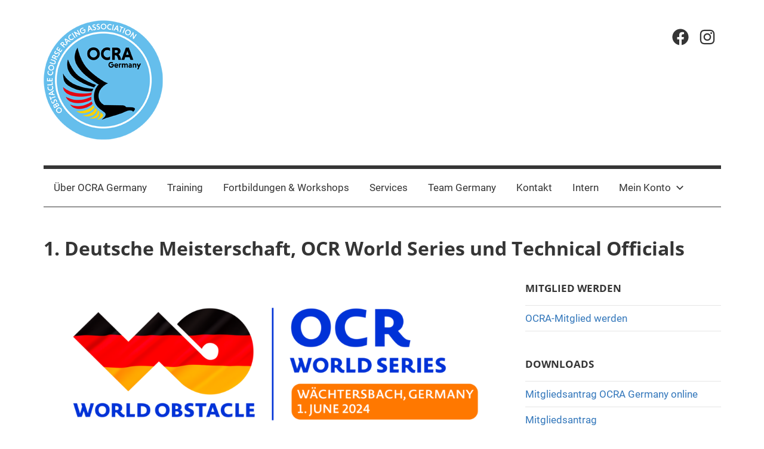

--- FILE ---
content_type: text/html; charset=UTF-8
request_url: https://ocra-germany.de/1-deutsche-meisterschaft-ocr-world-series/
body_size: 63613
content:
<!DOCTYPE html>
<html lang="de">

<head>
<meta charset="UTF-8">
<meta name="viewport" content="width=device-width, initial-scale=1">
<link rel="profile" href="http://gmpg.org/xfn/11">

<meta name='robots' content='index, follow, max-image-preview:large, max-snippet:-1, max-video-preview:-1' />

	<!-- This site is optimized with the Yoast SEO plugin v26.5 - https://yoast.com/wordpress/plugins/seo/ -->
	<title>1. Deutsche Meisterschaft, OCR World Series und Technical Officials - OCRA Germany</title>
	<link rel="canonical" href="https://ocra-germany.de/1-deutsche-meisterschaft-ocr-world-series/" />
	<meta property="og:locale" content="de_DE" />
	<meta property="og:type" content="article" />
	<meta property="og:title" content="1. Deutsche Meisterschaft, OCR World Series und Technical Officials - OCRA Germany" />
	<meta property="og:description" content="In Kooperation mit dem Veranstalter Strong Viking, sowie den nationalen OCR Verbänden aus den Niederlanden (nlosf.nl) und Belgien (belgianocr.de) freuen wir uns, das erste OCR World Series Event in Deutschland, kombiniert mit der 1. offiziellen" />
	<meta property="og:url" content="https://ocra-germany.de/1-deutsche-meisterschaft-ocr-world-series/" />
	<meta property="og:site_name" content="OCRA Germany" />
	<meta property="article:publisher" content="https://www.facebook.com/ocragermany" />
	<meta property="article:published_time" content="2024-01-21T17:56:09+00:00" />
	<meta property="article:modified_time" content="2024-02-11T17:20:41+00:00" />
	<meta property="og:image" content="https://ocra-germany.de/wp-content/uploads/2024/01/OCR-x-STRONGVIKING-LOGO-GERMANY-2024-1024x373.png" />
	<meta name="author" content="Matthias Schweigert" />
	<meta name="twitter:card" content="summary_large_image" />
	<meta name="twitter:label1" content="Verfasst von" />
	<meta name="twitter:data1" content="Matthias Schweigert" />
	<meta name="twitter:label2" content="Geschätzte Lesezeit" />
	<meta name="twitter:data2" content="3 Minuten" />
	<script type="application/ld+json" class="yoast-schema-graph">{"@context":"https://schema.org","@graph":[{"@type":"Article","@id":"https://ocra-germany.de/1-deutsche-meisterschaft-ocr-world-series/#article","isPartOf":{"@id":"https://ocra-germany.de/1-deutsche-meisterschaft-ocr-world-series/"},"author":{"name":"Matthias Schweigert","@id":"https://ocra-germany.de/#/schema/person/358ebd1099a3c73a3543b6d5b38e37d6"},"headline":"1. Deutsche Meisterschaft, OCR World Series und Technical Officials","datePublished":"2024-01-21T17:56:09+00:00","dateModified":"2024-02-11T17:20:41+00:00","mainEntityOfPage":{"@id":"https://ocra-germany.de/1-deutsche-meisterschaft-ocr-world-series/"},"wordCount":349,"commentCount":0,"publisher":{"@id":"https://ocra-germany.de/#organization"},"image":{"@id":"https://ocra-germany.de/1-deutsche-meisterschaft-ocr-world-series/#primaryimage"},"thumbnailUrl":"https://ocra-germany.de/wp-content/uploads/2024/01/OCR-x-STRONGVIKING-LOGO-GERMANY-2024-1024x373.png","articleSection":["Uncategorized"],"inLanguage":"de","potentialAction":[{"@type":"CommentAction","name":"Comment","target":["https://ocra-germany.de/1-deutsche-meisterschaft-ocr-world-series/#respond"]}]},{"@type":"WebPage","@id":"https://ocra-germany.de/1-deutsche-meisterschaft-ocr-world-series/","url":"https://ocra-germany.de/1-deutsche-meisterschaft-ocr-world-series/","name":"1. Deutsche Meisterschaft, OCR World Series und Technical Officials - OCRA Germany","isPartOf":{"@id":"https://ocra-germany.de/#website"},"primaryImageOfPage":{"@id":"https://ocra-germany.de/1-deutsche-meisterschaft-ocr-world-series/#primaryimage"},"image":{"@id":"https://ocra-germany.de/1-deutsche-meisterschaft-ocr-world-series/#primaryimage"},"thumbnailUrl":"https://ocra-germany.de/wp-content/uploads/2024/01/OCR-x-STRONGVIKING-LOGO-GERMANY-2024-1024x373.png","datePublished":"2024-01-21T17:56:09+00:00","dateModified":"2024-02-11T17:20:41+00:00","breadcrumb":{"@id":"https://ocra-germany.de/1-deutsche-meisterschaft-ocr-world-series/#breadcrumb"},"inLanguage":"de","potentialAction":[{"@type":"ReadAction","target":["https://ocra-germany.de/1-deutsche-meisterschaft-ocr-world-series/"]}]},{"@type":"ImageObject","inLanguage":"de","@id":"https://ocra-germany.de/1-deutsche-meisterschaft-ocr-world-series/#primaryimage","url":"https://ocra-germany.de/wp-content/uploads/2024/01/OCR-x-STRONGVIKING-LOGO-GERMANY-2024.png","contentUrl":"https://ocra-germany.de/wp-content/uploads/2024/01/OCR-x-STRONGVIKING-LOGO-GERMANY-2024.png","width":2499,"height":911},{"@type":"BreadcrumbList","@id":"https://ocra-germany.de/1-deutsche-meisterschaft-ocr-world-series/#breadcrumb","itemListElement":[{"@type":"ListItem","position":1,"name":"Startseite","item":"https://ocra-germany.de/"},{"@type":"ListItem","position":2,"name":"1. Deutsche Meisterschaft, OCR World Series und Technical Officials"}]},{"@type":"WebSite","@id":"https://ocra-germany.de/#website","url":"https://ocra-germany.de/","name":"OCRA Germany","description":"Obstacle Course Racing Association Germany","publisher":{"@id":"https://ocra-germany.de/#organization"},"potentialAction":[{"@type":"SearchAction","target":{"@type":"EntryPoint","urlTemplate":"https://ocra-germany.de/?s={search_term_string}"},"query-input":{"@type":"PropertyValueSpecification","valueRequired":true,"valueName":"search_term_string"}}],"inLanguage":"de"},{"@type":"Organization","@id":"https://ocra-germany.de/#organization","name":"OCRA Germany","url":"https://ocra-germany.de/","logo":{"@type":"ImageObject","inLanguage":"de","@id":"https://ocra-germany.de/#/schema/logo/image/","url":"https://ocra-germany.de/wp-content/uploads/2024/01/ocra_logo_rgb_website.png","contentUrl":"https://ocra-germany.de/wp-content/uploads/2024/01/ocra_logo_rgb_website.png","width":200,"height":200,"caption":"OCRA Germany"},"image":{"@id":"https://ocra-germany.de/#/schema/logo/image/"},"sameAs":["https://www.facebook.com/ocragermany","https://www.instagram.com/ocragermany/"]},{"@type":"Person","@id":"https://ocra-germany.de/#/schema/person/358ebd1099a3c73a3543b6d5b38e37d6","name":"Matthias Schweigert","image":{"@type":"ImageObject","inLanguage":"de","@id":"https://ocra-germany.de/#/schema/person/image/","url":"https://secure.gravatar.com/avatar/093b866c5d9548579d66148e6dca74d68051485d5eb8a0f023be80ccc01a017e?s=96&d=mm&r=g","contentUrl":"https://secure.gravatar.com/avatar/093b866c5d9548579d66148e6dca74d68051485d5eb8a0f023be80ccc01a017e?s=96&d=mm&r=g","caption":"Matthias Schweigert"},"url":"https://ocra-germany.de/author/ocra-germany-e-v/"}]}</script>
	<!-- / Yoast SEO plugin. -->


<link rel="alternate" type="application/rss+xml" title="OCRA Germany &raquo; Feed" href="https://ocra-germany.de/feed/" />
<link rel="alternate" type="application/rss+xml" title="OCRA Germany &raquo; Kommentar-Feed" href="https://ocra-germany.de/comments/feed/" />
<link rel="alternate" type="application/rss+xml" title="OCRA Germany &raquo; 1. Deutsche Meisterschaft, OCR World Series und Technical Officials-Kommentar-Feed" href="https://ocra-germany.de/1-deutsche-meisterschaft-ocr-world-series/feed/" />
<link rel="alternate" title="oEmbed (JSON)" type="application/json+oembed" href="https://ocra-germany.de/wp-json/oembed/1.0/embed?url=https%3A%2F%2Focra-germany.de%2F1-deutsche-meisterschaft-ocr-world-series%2F" />
<link rel="alternate" title="oEmbed (XML)" type="text/xml+oembed" href="https://ocra-germany.de/wp-json/oembed/1.0/embed?url=https%3A%2F%2Focra-germany.de%2F1-deutsche-meisterschaft-ocr-world-series%2F&#038;format=xml" />
<style id='wp-img-auto-sizes-contain-inline-css' type='text/css'>
img:is([sizes=auto i],[sizes^="auto," i]){contain-intrinsic-size:3000px 1500px}
/*# sourceURL=wp-img-auto-sizes-contain-inline-css */
</style>
<link rel='stylesheet' id='mercia-theme-fonts-css' href='https://ocra-germany.de/wp-content/fonts/9490dbe908b6f7a76e8cabe54405ac41.css?ver=20201110' type='text/css' media='all' />
<style id='wp-emoji-styles-inline-css' type='text/css'>

	img.wp-smiley, img.emoji {
		display: inline !important;
		border: none !important;
		box-shadow: none !important;
		height: 1em !important;
		width: 1em !important;
		margin: 0 0.07em !important;
		vertical-align: -0.1em !important;
		background: none !important;
		padding: 0 !important;
	}
/*# sourceURL=wp-emoji-styles-inline-css */
</style>
<style id='wp-block-library-inline-css' type='text/css'>
:root{--wp-block-synced-color:#7a00df;--wp-block-synced-color--rgb:122,0,223;--wp-bound-block-color:var(--wp-block-synced-color);--wp-editor-canvas-background:#ddd;--wp-admin-theme-color:#007cba;--wp-admin-theme-color--rgb:0,124,186;--wp-admin-theme-color-darker-10:#006ba1;--wp-admin-theme-color-darker-10--rgb:0,107,160.5;--wp-admin-theme-color-darker-20:#005a87;--wp-admin-theme-color-darker-20--rgb:0,90,135;--wp-admin-border-width-focus:2px}@media (min-resolution:192dpi){:root{--wp-admin-border-width-focus:1.5px}}.wp-element-button{cursor:pointer}:root .has-very-light-gray-background-color{background-color:#eee}:root .has-very-dark-gray-background-color{background-color:#313131}:root .has-very-light-gray-color{color:#eee}:root .has-very-dark-gray-color{color:#313131}:root .has-vivid-green-cyan-to-vivid-cyan-blue-gradient-background{background:linear-gradient(135deg,#00d084,#0693e3)}:root .has-purple-crush-gradient-background{background:linear-gradient(135deg,#34e2e4,#4721fb 50%,#ab1dfe)}:root .has-hazy-dawn-gradient-background{background:linear-gradient(135deg,#faaca8,#dad0ec)}:root .has-subdued-olive-gradient-background{background:linear-gradient(135deg,#fafae1,#67a671)}:root .has-atomic-cream-gradient-background{background:linear-gradient(135deg,#fdd79a,#004a59)}:root .has-nightshade-gradient-background{background:linear-gradient(135deg,#330968,#31cdcf)}:root .has-midnight-gradient-background{background:linear-gradient(135deg,#020381,#2874fc)}:root{--wp--preset--font-size--normal:16px;--wp--preset--font-size--huge:42px}.has-regular-font-size{font-size:1em}.has-larger-font-size{font-size:2.625em}.has-normal-font-size{font-size:var(--wp--preset--font-size--normal)}.has-huge-font-size{font-size:var(--wp--preset--font-size--huge)}:root .has-text-align-center{text-align:center}:root .has-text-align-left{text-align:left}:root .has-text-align-right{text-align:right}.has-fit-text{white-space:nowrap!important}#end-resizable-editor-section{display:none}.aligncenter{clear:both}.items-justified-left{justify-content:flex-start}.items-justified-center{justify-content:center}.items-justified-right{justify-content:flex-end}.items-justified-space-between{justify-content:space-between}.screen-reader-text{word-wrap:normal!important;border:0;clip-path:inset(50%);height:1px;margin:-1px;overflow:hidden;padding:0;position:absolute;width:1px}.screen-reader-text:focus{background-color:#ddd;clip-path:none;color:#444;display:block;font-size:1em;height:auto;left:5px;line-height:normal;padding:15px 23px 14px;text-decoration:none;top:5px;width:auto;z-index:100000}html :where(.has-border-color){border-style:solid}html :where([style*=border-top-color]){border-top-style:solid}html :where([style*=border-right-color]){border-right-style:solid}html :where([style*=border-bottom-color]){border-bottom-style:solid}html :where([style*=border-left-color]){border-left-style:solid}html :where([style*=border-width]){border-style:solid}html :where([style*=border-top-width]){border-top-style:solid}html :where([style*=border-right-width]){border-right-style:solid}html :where([style*=border-bottom-width]){border-bottom-style:solid}html :where([style*=border-left-width]){border-left-style:solid}html :where(img[class*=wp-image-]){height:auto;max-width:100%}:where(figure){margin:0 0 1em}html :where(.is-position-sticky){--wp-admin--admin-bar--position-offset:var(--wp-admin--admin-bar--height,0px)}@media screen and (max-width:600px){html :where(.is-position-sticky){--wp-admin--admin-bar--position-offset:0px}}

/*# sourceURL=wp-block-library-inline-css */
</style><style id='wp-block-image-inline-css' type='text/css'>
.wp-block-image>a,.wp-block-image>figure>a{display:inline-block}.wp-block-image img{box-sizing:border-box;height:auto;max-width:100%;vertical-align:bottom}@media not (prefers-reduced-motion){.wp-block-image img.hide{visibility:hidden}.wp-block-image img.show{animation:show-content-image .4s}}.wp-block-image[style*=border-radius] img,.wp-block-image[style*=border-radius]>a{border-radius:inherit}.wp-block-image.has-custom-border img{box-sizing:border-box}.wp-block-image.aligncenter{text-align:center}.wp-block-image.alignfull>a,.wp-block-image.alignwide>a{width:100%}.wp-block-image.alignfull img,.wp-block-image.alignwide img{height:auto;width:100%}.wp-block-image .aligncenter,.wp-block-image .alignleft,.wp-block-image .alignright,.wp-block-image.aligncenter,.wp-block-image.alignleft,.wp-block-image.alignright{display:table}.wp-block-image .aligncenter>figcaption,.wp-block-image .alignleft>figcaption,.wp-block-image .alignright>figcaption,.wp-block-image.aligncenter>figcaption,.wp-block-image.alignleft>figcaption,.wp-block-image.alignright>figcaption{caption-side:bottom;display:table-caption}.wp-block-image .alignleft{float:left;margin:.5em 1em .5em 0}.wp-block-image .alignright{float:right;margin:.5em 0 .5em 1em}.wp-block-image .aligncenter{margin-left:auto;margin-right:auto}.wp-block-image :where(figcaption){margin-bottom:1em;margin-top:.5em}.wp-block-image.is-style-circle-mask img{border-radius:9999px}@supports ((-webkit-mask-image:none) or (mask-image:none)) or (-webkit-mask-image:none){.wp-block-image.is-style-circle-mask img{border-radius:0;-webkit-mask-image:url('data:image/svg+xml;utf8,<svg viewBox="0 0 100 100" xmlns="http://www.w3.org/2000/svg"><circle cx="50" cy="50" r="50"/></svg>');mask-image:url('data:image/svg+xml;utf8,<svg viewBox="0 0 100 100" xmlns="http://www.w3.org/2000/svg"><circle cx="50" cy="50" r="50"/></svg>');mask-mode:alpha;-webkit-mask-position:center;mask-position:center;-webkit-mask-repeat:no-repeat;mask-repeat:no-repeat;-webkit-mask-size:contain;mask-size:contain}}:root :where(.wp-block-image.is-style-rounded img,.wp-block-image .is-style-rounded img){border-radius:9999px}.wp-block-image figure{margin:0}.wp-lightbox-container{display:flex;flex-direction:column;position:relative}.wp-lightbox-container img{cursor:zoom-in}.wp-lightbox-container img:hover+button{opacity:1}.wp-lightbox-container button{align-items:center;backdrop-filter:blur(16px) saturate(180%);background-color:#5a5a5a40;border:none;border-radius:4px;cursor:zoom-in;display:flex;height:20px;justify-content:center;opacity:0;padding:0;position:absolute;right:16px;text-align:center;top:16px;width:20px;z-index:100}@media not (prefers-reduced-motion){.wp-lightbox-container button{transition:opacity .2s ease}}.wp-lightbox-container button:focus-visible{outline:3px auto #5a5a5a40;outline:3px auto -webkit-focus-ring-color;outline-offset:3px}.wp-lightbox-container button:hover{cursor:pointer;opacity:1}.wp-lightbox-container button:focus{opacity:1}.wp-lightbox-container button:focus,.wp-lightbox-container button:hover,.wp-lightbox-container button:not(:hover):not(:active):not(.has-background){background-color:#5a5a5a40;border:none}.wp-lightbox-overlay{box-sizing:border-box;cursor:zoom-out;height:100vh;left:0;overflow:hidden;position:fixed;top:0;visibility:hidden;width:100%;z-index:100000}.wp-lightbox-overlay .close-button{align-items:center;cursor:pointer;display:flex;justify-content:center;min-height:40px;min-width:40px;padding:0;position:absolute;right:calc(env(safe-area-inset-right) + 16px);top:calc(env(safe-area-inset-top) + 16px);z-index:5000000}.wp-lightbox-overlay .close-button:focus,.wp-lightbox-overlay .close-button:hover,.wp-lightbox-overlay .close-button:not(:hover):not(:active):not(.has-background){background:none;border:none}.wp-lightbox-overlay .lightbox-image-container{height:var(--wp--lightbox-container-height);left:50%;overflow:hidden;position:absolute;top:50%;transform:translate(-50%,-50%);transform-origin:top left;width:var(--wp--lightbox-container-width);z-index:9999999999}.wp-lightbox-overlay .wp-block-image{align-items:center;box-sizing:border-box;display:flex;height:100%;justify-content:center;margin:0;position:relative;transform-origin:0 0;width:100%;z-index:3000000}.wp-lightbox-overlay .wp-block-image img{height:var(--wp--lightbox-image-height);min-height:var(--wp--lightbox-image-height);min-width:var(--wp--lightbox-image-width);width:var(--wp--lightbox-image-width)}.wp-lightbox-overlay .wp-block-image figcaption{display:none}.wp-lightbox-overlay button{background:none;border:none}.wp-lightbox-overlay .scrim{background-color:#fff;height:100%;opacity:.9;position:absolute;width:100%;z-index:2000000}.wp-lightbox-overlay.active{visibility:visible}@media not (prefers-reduced-motion){.wp-lightbox-overlay.active{animation:turn-on-visibility .25s both}.wp-lightbox-overlay.active img{animation:turn-on-visibility .35s both}.wp-lightbox-overlay.show-closing-animation:not(.active){animation:turn-off-visibility .35s both}.wp-lightbox-overlay.show-closing-animation:not(.active) img{animation:turn-off-visibility .25s both}.wp-lightbox-overlay.zoom.active{animation:none;opacity:1;visibility:visible}.wp-lightbox-overlay.zoom.active .lightbox-image-container{animation:lightbox-zoom-in .4s}.wp-lightbox-overlay.zoom.active .lightbox-image-container img{animation:none}.wp-lightbox-overlay.zoom.active .scrim{animation:turn-on-visibility .4s forwards}.wp-lightbox-overlay.zoom.show-closing-animation:not(.active){animation:none}.wp-lightbox-overlay.zoom.show-closing-animation:not(.active) .lightbox-image-container{animation:lightbox-zoom-out .4s}.wp-lightbox-overlay.zoom.show-closing-animation:not(.active) .lightbox-image-container img{animation:none}.wp-lightbox-overlay.zoom.show-closing-animation:not(.active) .scrim{animation:turn-off-visibility .4s forwards}}@keyframes show-content-image{0%{visibility:hidden}99%{visibility:hidden}to{visibility:visible}}@keyframes turn-on-visibility{0%{opacity:0}to{opacity:1}}@keyframes turn-off-visibility{0%{opacity:1;visibility:visible}99%{opacity:0;visibility:visible}to{opacity:0;visibility:hidden}}@keyframes lightbox-zoom-in{0%{transform:translate(calc((-100vw + var(--wp--lightbox-scrollbar-width))/2 + var(--wp--lightbox-initial-left-position)),calc(-50vh + var(--wp--lightbox-initial-top-position))) scale(var(--wp--lightbox-scale))}to{transform:translate(-50%,-50%) scale(1)}}@keyframes lightbox-zoom-out{0%{transform:translate(-50%,-50%) scale(1);visibility:visible}99%{visibility:visible}to{transform:translate(calc((-100vw + var(--wp--lightbox-scrollbar-width))/2 + var(--wp--lightbox-initial-left-position)),calc(-50vh + var(--wp--lightbox-initial-top-position))) scale(var(--wp--lightbox-scale));visibility:hidden}}
/*# sourceURL=https://ocra-germany.de/wp-content/plugins/gutenberg/build/styles/block-library/image/style.css */
</style>
<style id='global-styles-inline-css' type='text/css'>
:root{--wp--preset--aspect-ratio--square: 1;--wp--preset--aspect-ratio--4-3: 4/3;--wp--preset--aspect-ratio--3-4: 3/4;--wp--preset--aspect-ratio--3-2: 3/2;--wp--preset--aspect-ratio--2-3: 2/3;--wp--preset--aspect-ratio--16-9: 16/9;--wp--preset--aspect-ratio--9-16: 9/16;--wp--preset--color--black: #000000;--wp--preset--color--cyan-bluish-gray: #abb8c3;--wp--preset--color--white: #ffffff;--wp--preset--color--pale-pink: #f78da7;--wp--preset--color--vivid-red: #cf2e2e;--wp--preset--color--luminous-vivid-orange: #ff6900;--wp--preset--color--luminous-vivid-amber: #fcb900;--wp--preset--color--light-green-cyan: #7bdcb5;--wp--preset--color--vivid-green-cyan: #00d084;--wp--preset--color--pale-cyan-blue: #8ed1fc;--wp--preset--color--vivid-cyan-blue: #0693e3;--wp--preset--color--vivid-purple: #9b51e0;--wp--preset--color--primary: #3377bb;--wp--preset--color--secondary: #0d5195;--wp--preset--color--tertiary: #002b6f;--wp--preset--color--accent: #0d9551;--wp--preset--color--highlight: #bb3353;--wp--preset--color--light-gray: #e5e5e5;--wp--preset--color--gray: #858585;--wp--preset--color--dark-gray: #353535;--wp--preset--gradient--vivid-cyan-blue-to-vivid-purple: linear-gradient(135deg,rgb(6,147,227) 0%,rgb(155,81,224) 100%);--wp--preset--gradient--light-green-cyan-to-vivid-green-cyan: linear-gradient(135deg,rgb(122,220,180) 0%,rgb(0,208,130) 100%);--wp--preset--gradient--luminous-vivid-amber-to-luminous-vivid-orange: linear-gradient(135deg,rgb(252,185,0) 0%,rgb(255,105,0) 100%);--wp--preset--gradient--luminous-vivid-orange-to-vivid-red: linear-gradient(135deg,rgb(255,105,0) 0%,rgb(207,46,46) 100%);--wp--preset--gradient--very-light-gray-to-cyan-bluish-gray: linear-gradient(135deg,rgb(238,238,238) 0%,rgb(169,184,195) 100%);--wp--preset--gradient--cool-to-warm-spectrum: linear-gradient(135deg,rgb(74,234,220) 0%,rgb(151,120,209) 20%,rgb(207,42,186) 40%,rgb(238,44,130) 60%,rgb(251,105,98) 80%,rgb(254,248,76) 100%);--wp--preset--gradient--blush-light-purple: linear-gradient(135deg,rgb(255,206,236) 0%,rgb(152,150,240) 100%);--wp--preset--gradient--blush-bordeaux: linear-gradient(135deg,rgb(254,205,165) 0%,rgb(254,45,45) 50%,rgb(107,0,62) 100%);--wp--preset--gradient--luminous-dusk: linear-gradient(135deg,rgb(255,203,112) 0%,rgb(199,81,192) 50%,rgb(65,88,208) 100%);--wp--preset--gradient--pale-ocean: linear-gradient(135deg,rgb(255,245,203) 0%,rgb(182,227,212) 50%,rgb(51,167,181) 100%);--wp--preset--gradient--electric-grass: linear-gradient(135deg,rgb(202,248,128) 0%,rgb(113,206,126) 100%);--wp--preset--gradient--midnight: linear-gradient(135deg,rgb(2,3,129) 0%,rgb(40,116,252) 100%);--wp--preset--font-size--small: 13px;--wp--preset--font-size--medium: 20px;--wp--preset--font-size--large: 36px;--wp--preset--font-size--x-large: 42px;--wp--preset--spacing--20: 0.44rem;--wp--preset--spacing--30: 0.67rem;--wp--preset--spacing--40: 1rem;--wp--preset--spacing--50: 1.5rem;--wp--preset--spacing--60: 2.25rem;--wp--preset--spacing--70: 3.38rem;--wp--preset--spacing--80: 5.06rem;--wp--preset--shadow--natural: 6px 6px 9px rgba(0, 0, 0, 0.2);--wp--preset--shadow--deep: 12px 12px 50px rgba(0, 0, 0, 0.4);--wp--preset--shadow--sharp: 6px 6px 0px rgba(0, 0, 0, 0.2);--wp--preset--shadow--outlined: 6px 6px 0px -3px rgb(255, 255, 255), 6px 6px rgb(0, 0, 0);--wp--preset--shadow--crisp: 6px 6px 0px rgb(0, 0, 0);}:where(.is-layout-flex){gap: 0.5em;}:where(.is-layout-grid){gap: 0.5em;}body .is-layout-flex{display: flex;}.is-layout-flex{flex-wrap: wrap;align-items: center;}.is-layout-flex > :is(*, div){margin: 0;}body .is-layout-grid{display: grid;}.is-layout-grid > :is(*, div){margin: 0;}:where(.wp-block-columns.is-layout-flex){gap: 2em;}:where(.wp-block-columns.is-layout-grid){gap: 2em;}:where(.wp-block-post-template.is-layout-flex){gap: 1.25em;}:where(.wp-block-post-template.is-layout-grid){gap: 1.25em;}.has-black-color{color: var(--wp--preset--color--black) !important;}.has-cyan-bluish-gray-color{color: var(--wp--preset--color--cyan-bluish-gray) !important;}.has-white-color{color: var(--wp--preset--color--white) !important;}.has-pale-pink-color{color: var(--wp--preset--color--pale-pink) !important;}.has-vivid-red-color{color: var(--wp--preset--color--vivid-red) !important;}.has-luminous-vivid-orange-color{color: var(--wp--preset--color--luminous-vivid-orange) !important;}.has-luminous-vivid-amber-color{color: var(--wp--preset--color--luminous-vivid-amber) !important;}.has-light-green-cyan-color{color: var(--wp--preset--color--light-green-cyan) !important;}.has-vivid-green-cyan-color{color: var(--wp--preset--color--vivid-green-cyan) !important;}.has-pale-cyan-blue-color{color: var(--wp--preset--color--pale-cyan-blue) !important;}.has-vivid-cyan-blue-color{color: var(--wp--preset--color--vivid-cyan-blue) !important;}.has-vivid-purple-color{color: var(--wp--preset--color--vivid-purple) !important;}.has-black-background-color{background-color: var(--wp--preset--color--black) !important;}.has-cyan-bluish-gray-background-color{background-color: var(--wp--preset--color--cyan-bluish-gray) !important;}.has-white-background-color{background-color: var(--wp--preset--color--white) !important;}.has-pale-pink-background-color{background-color: var(--wp--preset--color--pale-pink) !important;}.has-vivid-red-background-color{background-color: var(--wp--preset--color--vivid-red) !important;}.has-luminous-vivid-orange-background-color{background-color: var(--wp--preset--color--luminous-vivid-orange) !important;}.has-luminous-vivid-amber-background-color{background-color: var(--wp--preset--color--luminous-vivid-amber) !important;}.has-light-green-cyan-background-color{background-color: var(--wp--preset--color--light-green-cyan) !important;}.has-vivid-green-cyan-background-color{background-color: var(--wp--preset--color--vivid-green-cyan) !important;}.has-pale-cyan-blue-background-color{background-color: var(--wp--preset--color--pale-cyan-blue) !important;}.has-vivid-cyan-blue-background-color{background-color: var(--wp--preset--color--vivid-cyan-blue) !important;}.has-vivid-purple-background-color{background-color: var(--wp--preset--color--vivid-purple) !important;}.has-black-border-color{border-color: var(--wp--preset--color--black) !important;}.has-cyan-bluish-gray-border-color{border-color: var(--wp--preset--color--cyan-bluish-gray) !important;}.has-white-border-color{border-color: var(--wp--preset--color--white) !important;}.has-pale-pink-border-color{border-color: var(--wp--preset--color--pale-pink) !important;}.has-vivid-red-border-color{border-color: var(--wp--preset--color--vivid-red) !important;}.has-luminous-vivid-orange-border-color{border-color: var(--wp--preset--color--luminous-vivid-orange) !important;}.has-luminous-vivid-amber-border-color{border-color: var(--wp--preset--color--luminous-vivid-amber) !important;}.has-light-green-cyan-border-color{border-color: var(--wp--preset--color--light-green-cyan) !important;}.has-vivid-green-cyan-border-color{border-color: var(--wp--preset--color--vivid-green-cyan) !important;}.has-pale-cyan-blue-border-color{border-color: var(--wp--preset--color--pale-cyan-blue) !important;}.has-vivid-cyan-blue-border-color{border-color: var(--wp--preset--color--vivid-cyan-blue) !important;}.has-vivid-purple-border-color{border-color: var(--wp--preset--color--vivid-purple) !important;}.has-vivid-cyan-blue-to-vivid-purple-gradient-background{background: var(--wp--preset--gradient--vivid-cyan-blue-to-vivid-purple) !important;}.has-light-green-cyan-to-vivid-green-cyan-gradient-background{background: var(--wp--preset--gradient--light-green-cyan-to-vivid-green-cyan) !important;}.has-luminous-vivid-amber-to-luminous-vivid-orange-gradient-background{background: var(--wp--preset--gradient--luminous-vivid-amber-to-luminous-vivid-orange) !important;}.has-luminous-vivid-orange-to-vivid-red-gradient-background{background: var(--wp--preset--gradient--luminous-vivid-orange-to-vivid-red) !important;}.has-very-light-gray-to-cyan-bluish-gray-gradient-background{background: var(--wp--preset--gradient--very-light-gray-to-cyan-bluish-gray) !important;}.has-cool-to-warm-spectrum-gradient-background{background: var(--wp--preset--gradient--cool-to-warm-spectrum) !important;}.has-blush-light-purple-gradient-background{background: var(--wp--preset--gradient--blush-light-purple) !important;}.has-blush-bordeaux-gradient-background{background: var(--wp--preset--gradient--blush-bordeaux) !important;}.has-luminous-dusk-gradient-background{background: var(--wp--preset--gradient--luminous-dusk) !important;}.has-pale-ocean-gradient-background{background: var(--wp--preset--gradient--pale-ocean) !important;}.has-electric-grass-gradient-background{background: var(--wp--preset--gradient--electric-grass) !important;}.has-midnight-gradient-background{background: var(--wp--preset--gradient--midnight) !important;}.has-small-font-size{font-size: var(--wp--preset--font-size--small) !important;}.has-medium-font-size{font-size: var(--wp--preset--font-size--medium) !important;}.has-large-font-size{font-size: var(--wp--preset--font-size--large) !important;}.has-x-large-font-size{font-size: var(--wp--preset--font-size--x-large) !important;}
/*# sourceURL=global-styles-inline-css */
</style>

<style id='classic-theme-styles-inline-css' type='text/css'>
/*! This file is auto-generated */
.wp-block-button__link{color:#fff;background-color:#32373c;border-radius:9999px;box-shadow:none;text-decoration:none;padding:calc(.667em + 2px) calc(1.333em + 2px);font-size:1.125em}.wp-block-file__button{background:#32373c;color:#fff;text-decoration:none}
/*# sourceURL=/wp-includes/css/classic-themes.min.css */
</style>
<link rel='stylesheet' id='contact-form-7-css' href='https://ocra-germany.de/wp-content/plugins/contact-form-7/includes/css/styles.css?ver=6.1.4' type='text/css' media='all' />
<link rel='stylesheet' id='mercia-stylesheet-css' href='https://ocra-germany.de/wp-content/themes/mercia/style.css?ver=2.0.4' type='text/css' media='all' />
<style id='mercia-stylesheet-inline-css' type='text/css'>
.site-title, .site-description { position: absolute; clip: rect(1px, 1px, 1px, 1px); width: 1px; height: 1px; overflow: hidden; }
/*# sourceURL=mercia-stylesheet-inline-css */
</style>
<link rel='stylesheet' id='wp-block-paragraph-css' href='https://ocra-germany.de/wp-content/plugins/gutenberg/build/styles/block-library/paragraph/style.css?ver=22.2.0' type='text/css' media='all' />
<script type="text/javascript" src="https://ocra-germany.de/wp-content/themes/mercia/assets/js/svgxuse.min.js?ver=1.2.6" id="svgxuse-js"></script>
<link rel="https://api.w.org/" href="https://ocra-germany.de/wp-json/" /><link rel="alternate" title="JSON" type="application/json" href="https://ocra-germany.de/wp-json/wp/v2/posts/978" /><link rel="EditURI" type="application/rsd+xml" title="RSD" href="https://ocra-germany.de/xmlrpc.php?rsd" />
<meta name="generator" content="WordPress 6.9" />
<link rel='shortlink' href='https://ocra-germany.de/?p=978' />
<link rel="pingback" href="https://ocra-germany.de/xmlrpc.php">
<link rel="icon" href="https://ocra-germany.de/wp-content/uploads/2024/01/cropped-ocra_icon_website-32x32.gif" sizes="32x32" />
<link rel="icon" href="https://ocra-germany.de/wp-content/uploads/2024/01/cropped-ocra_icon_website-192x192.gif" sizes="192x192" />
<link rel="apple-touch-icon" href="https://ocra-germany.de/wp-content/uploads/2024/01/cropped-ocra_icon_website-180x180.gif" />
<meta name="msapplication-TileImage" content="https://ocra-germany.de/wp-content/uploads/2024/01/cropped-ocra_icon_website-270x270.gif" />
		<style type="text/css" id="wp-custom-css">
			

.um .um-field-group-head,
.picker__box,
.picker__nav--prev:hover,
.picker__nav--next:hover,
.um .um-members-pagi span.current,
.um .um-members-pagi span.current:hover,
.um .um-profile-nav-item.active a,
.um .um-profile-nav-item.active a:hover,
.upload,
.um-modal-header,
.um-modal-btn,
.um-modal-btn.disabled,
.um-modal-btn.disabled:hover,
div.uimob800 .um-account-side li a.current,
div.uimob800 .um-account-side li a.current:hover
{
    background: red;
		color: white;
}

.um .um-field-group-head:hover,
.picker__footer,
.picker__header,
.picker__day--infocus:hover,
.picker__day--outfocus:hover,
.picker__day--highlighted:hover,
.picker--focused .picker__day--highlighted,
.picker__list-item:hover,
.picker__list-item--highlighted:hover,
.picker--focused .picker__list-item--highlighted,
.picker__list-item--selected,
.picker__list-item--selected:hover,
.picker--focused .picker__list-item--selected {
    background: red;
		color: white;
}

.um input[type=submit]:disabled:hover {
    background: red;
		color: white;
}

.um input[type=submit].um-button,
.um input[type=submit].um-button:focus,
.um a.um-button,
.um a.um-button.um-disabled:hover,
.um a.um-button.um-disabled:focus,
.um a.um-button.um-disabled:active {
    background: red;
		color: white;
}

.um .um-button.um-alt:hover, .um input[type=submit].um-button.um-alt:hover {
    background: red;	
		color: white;
}

.um .um-button.um-alt, .um input[type=submit].um-button.um-alt {
    background: red;
		color: white;
}

/*.um a.um-link {
    color: red;
}

.um input[type=submit].um-button:hover,
.um a.um-button:hover {
    background-color: red;
			color: white;
}

.um a.um-link:hover,
.um a.um-link-hvr:hover {
    color: red;
}*/		</style>
		</head>

<body class="wp-singular post-template-default single single-post postid-978 single-format-standard wp-custom-logo wp-embed-responsive wp-theme-mercia fullwidth-single-post date-hidden author-hidden categories-hidden">

	<a class="skip-link screen-reader-text" href="#content">Zum Inhalt springen</a>

	
	
	<div id="page" class="hfeed site">

		
		
		<header id="masthead" class="site-header clearfix" role="banner">

			<div class="header-main container clearfix">

				<div id="logo" class="site-branding clearfix">

					<a href="https://ocra-germany.de/" class="custom-logo-link" rel="home"><img width="200" height="200" src="https://ocra-germany.de/wp-content/uploads/2024/01/ocra_logo_rgb_website.png" class="custom-logo" alt="OCRA Germany" decoding="async" srcset="https://ocra-germany.de/wp-content/uploads/2024/01/ocra_logo_rgb_website.png 200w, https://ocra-germany.de/wp-content/uploads/2024/01/ocra_logo_rgb_website-150x150.png 150w" sizes="(max-width: 200px) 100vw, 200px" /></a>					
			<p class="site-title"><a href="https://ocra-germany.de/" rel="home">OCRA Germany</a></p>

							
			<p class="site-description">Obstacle Course Racing Association Germany</p>

		
				</div><!-- .site-branding -->

				
	<div id="header-social-icons" class="header-social-menu mercia-social-menu clearfix">

		<ul id="menu-social-icons" class="social-icons-menu"><li id="menu-item-135" class="menu-item menu-item-type-custom menu-item-object-custom menu-item-135"><a href="https://www.facebook.com/ocragermany"><span class="screen-reader-text">Facebook</span><svg class="icon icon-facebook" aria-hidden="true" role="img"> <use xlink:href="https://ocra-germany.de/wp-content/themes/mercia/assets/icons/social-icons.svg?ver=20240124#icon-facebook"></use> </svg></a></li>
<li id="menu-item-136" class="menu-item menu-item-type-custom menu-item-object-custom menu-item-136"><a href="https://www.instagram.com/ocragermany/"><span class="screen-reader-text">Instagram</span><svg class="icon icon-instagram" aria-hidden="true" role="img"> <use xlink:href="https://ocra-germany.de/wp-content/themes/mercia/assets/icons/social-icons.svg?ver=20240124#icon-instagram"></use> </svg></a></li>
</ul>
	</div>


			</div><!-- .header-main -->

			

	<div id="main-navigation-wrap" class="primary-navigation-wrap">

		
		<button class="primary-menu-toggle menu-toggle" aria-controls="primary-menu" aria-expanded="false" >
			<svg class="icon icon-menu" aria-hidden="true" role="img"> <use xlink:href="https://ocra-germany.de/wp-content/themes/mercia/assets/icons/genericons-neue.svg#menu"></use> </svg><svg class="icon icon-close" aria-hidden="true" role="img"> <use xlink:href="https://ocra-germany.de/wp-content/themes/mercia/assets/icons/genericons-neue.svg#close"></use> </svg>			<span class="menu-toggle-text">Menü</span>
		</button>

		<div class="primary-navigation">

			<nav id="site-navigation" class="main-navigation" role="navigation"  aria-label="Primary Menu">

				<ul id="primary-menu" class="menu"><li id="menu-item-38" class="menu-item menu-item-type-post_type menu-item-object-page menu-item-38"><a href="https://ocra-germany.de/ueber-ocra-germany/">Über OCRA Germany</a></li>
<li id="menu-item-44" class="menu-item menu-item-type-post_type menu-item-object-page menu-item-44"><a href="https://ocra-germany.de/training/">Training</a></li>
<li id="menu-item-585" class="menu-item menu-item-type-post_type menu-item-object-page menu-item-585"><a href="https://ocra-germany.de/fortbildungen/">Fortbildungen &#038; Workshops</a></li>
<li id="menu-item-39" class="menu-item menu-item-type-post_type menu-item-object-page menu-item-39"><a href="https://ocra-germany.de/services/">Services</a></li>
<li id="menu-item-783" class="menu-item menu-item-type-post_type menu-item-object-page menu-item-783"><a href="https://ocra-germany.de/team-germany-2/">Team Germany</a></li>
<li id="menu-item-43" class="menu-item menu-item-type-post_type menu-item-object-page menu-item-43"><a href="https://ocra-germany.de/kontakt/">Kontakt</a></li>
<li id="menu-item-361" class="menu-item menu-item-type-post_type menu-item-object-page menu-item-361"><a href="https://ocra-germany.de/login/">Intern</a></li>
<li id="menu-item-362" class="menu-item menu-item-type-post_type menu-item-object-page menu-item-has-children menu-item-362"><a href="https://ocra-germany.de/account/">Mein Konto<svg class="icon icon-expand" aria-hidden="true" role="img"> <use xlink:href="https://ocra-germany.de/wp-content/themes/mercia/assets/icons/genericons-neue.svg#expand"></use> </svg></a>
<ul class="sub-menu">
	<li id="menu-item-364" class="menu-item menu-item-type-post_type menu-item-object-page menu-item-364"><a href="https://ocra-germany.de/benefits/">Benefits</a></li>
	<li id="menu-item-392" class="menu-item menu-item-type-custom menu-item-object-custom menu-item-392"><a href="https://ocra-germany.de/events/">Events</a></li>
	<li id="menu-item-363" class="menu-item menu-item-type-post_type menu-item-object-page menu-item-363"><a href="https://ocra-germany.de/logout/">Abmelden</a></li>
</ul>
</li>
</ul>			</nav><!-- #site-navigation -->

		</div><!-- .primary-navigation -->

	</div>



		</header><!-- #masthead -->

		
		
	<div id="content" class="site-content container clearfix">

		<section id="primary" class="content-single">
			<main id="main" class="site-main" role="main">

				
<article id="post-978" class="post-978 post type-post status-publish format-standard hentry category-uncategorized">

	<section class="single-header">

		

			<div class="post-image">
							</div>

		
<header class="entry-header">

	<h1 class="entry-title">1. Deutsche Meisterschaft, OCR World Series und Technical Officials</h1>
	<div class="entry-meta"><span class="meta-date"><svg class="icon icon-time" aria-hidden="true" role="img"> <use xlink:href="https://ocra-germany.de/wp-content/themes/mercia/assets/icons/genericons-neue.svg#time"></use> </svg><a href="https://ocra-germany.de/1-deutsche-meisterschaft-ocr-world-series/" title="6:56 p.m." rel="bookmark"><time class="entry-date published updated" datetime="2024-01-21T18:56:09+01:00">Januar 21, 2024</time></a></span><span class="meta-author"> <svg class="icon icon-user" aria-hidden="true" role="img"> <use xlink:href="https://ocra-germany.de/wp-content/themes/mercia/assets/icons/genericons-neue.svg#user"></use> </svg><span class="author vcard"><a class="url fn n" href="https://ocra-germany.de/author/ocra-germany-e-v/" title="Alle Beiträge von Matthias Schweigert anzeigen" rel="author">Matthias Schweigert</a></span></span><span class="meta-category"> <svg class="icon icon-category" aria-hidden="true" role="img"> <use xlink:href="https://ocra-germany.de/wp-content/themes/mercia/assets/icons/genericons-neue.svg#category"></use> </svg><a href="https://ocra-germany.de/category/uncategorized/" rel="category tag">Uncategorized</a></span></div>
</header><!-- .entry-header -->

	</section>

	<section id="primary" class="single-content">

		
<article class="post-content">

	<div class="entry-content clearfix">

		
<figure class="wp-block-image size-large"><img fetchpriority="high" decoding="async" width="1024" height="373" src="https://ocra-germany.de/wp-content/uploads/2024/01/OCR-x-STRONGVIKING-LOGO-GERMANY-2024-1024x373.png" alt="" class="wp-image-981" srcset="https://ocra-germany.de/wp-content/uploads/2024/01/OCR-x-STRONGVIKING-LOGO-GERMANY-2024-1024x373.png 1024w, https://ocra-germany.de/wp-content/uploads/2024/01/OCR-x-STRONGVIKING-LOGO-GERMANY-2024-300x109.png 300w, https://ocra-germany.de/wp-content/uploads/2024/01/OCR-x-STRONGVIKING-LOGO-GERMANY-2024-768x280.png 768w, https://ocra-germany.de/wp-content/uploads/2024/01/OCR-x-STRONGVIKING-LOGO-GERMANY-2024-1536x560.png 1536w, https://ocra-germany.de/wp-content/uploads/2024/01/OCR-x-STRONGVIKING-LOGO-GERMANY-2024-2048x747.png 2048w" sizes="(max-width: 1024px) 100vw, 1024px" /></figure>



<p>In Kooperation mit dem Veranstalter Strong Viking, sowie den nationalen OCR Verbänden aus den Niederlanden (nlosf.nl) und Belgien (belgianocr.de) freuen wir uns, das erste OCR World Series Event in Deutschland, kombiniert mit der <strong>1. offiziellen Deutschen Meisterschaft im OCR</strong> verkünden zu dürfen:</p>


<div class="wp-block-image">
<figure class="alignleft size-full is-resized"><img decoding="async" src="https://ocra-germany.de/wp-content/uploads/2024/02/logo-deutsche-ocr-meisterschaft.jpg" alt="" class="wp-image-1002" width="311" height="372" srcset="https://ocra-germany.de/wp-content/uploads/2024/02/logo-deutsche-ocr-meisterschaft.jpg 500w, https://ocra-germany.de/wp-content/uploads/2024/02/logo-deutsche-ocr-meisterschaft-250x300.jpg 250w" sizes="(max-width: 311px) 100vw, 311px" /></figure>
</div>


<p><strong>Wann: </strong>01.06.2024</p>



<p><strong>Wo:</strong> Frankfurt/Wächtersbach</p>



<p><strong>Homepage/Tickets:</strong>&nbsp;<a href="https://strongviking.com/obstacle-run/water-editie-frankfurt-2024/" target="_blank" rel="noreferrer noopener">https://strongviking.com/obstacle-run/water-editie-frankfurt-2024/</a></p>



<p><strong>Was ist die OCR World Series?</strong><br><a href="http://www.worldobstacle.org/ocr-world-series/" target="_blank" rel="noreferrer noopener">www.worldobstacle.org/ocr-world-series</a></p>



<p>Mit der Einführung dieses Events haben wir in Deutschland den ersten offiziellen Wettkampf nach FISO/World Obstacle-Reglement (3-Band-System, Schiedsrichter/Technical Officials* an jedem Hindernis usw.) und deren Qualitätsstandard.</p>



<p>Aus diesem Grund hat sich die OCRA Germany auch dazu entschieden, parallel zur OCR World Series Welle die 1. offizielle Deutsche Meisterschaft auszutragen. Dies bedeutet, wer bei der OCR World Series in Wächtersbach startet und Mitglied der OCRA Germany e.V. ist, nimmt gleichzeitig an der DM teil. Weitere Einzelheiten dazu folgen in Kürze!</p>



<p>Ebenso bietet dieser Event eine weitere Chance, sich für die Weltmeistschaft 2024 in Costa Rica zu qualifizieren (<a href="https://sites.google.com/view/unser-team-fuer-costa-rica/startseite" target="_blank" rel="noreferrer noopener">https://sites.google.com/view/unser-team-fuer-costa-rica/startseiter-costa-rica</a>). Selbiges gilt für die beiden OCR World Series Events unserer Partner in den Niederlanden und Belgien (Qualimöglichkeit für Europa- und Weltmeisterschaft):</p>



<p><strong>20.04.2024, Wijchen, Niederlande</strong></p>



<p><a href="https://strongviking.com/obstacle-run/mud-editie-wijchen-2024/">https://strongviking.com/obstacle-run/mud-editie-wijchen-2024/</a></p>



<p><strong>04.05.2024, Ghent, Belgien</strong></p>



<p><a href="https://strongviking.com/obstacle-run/mud-editie-gent-2024/">https://strongviking.com/obstacle-run/mud-editie-gent-2024/</a></p>



<figure class="wp-block-image size-large"><img decoding="async" width="1024" height="1024" src="https://ocra-germany.de/wp-content/uploads/2024/01/OCR-WORLD-SERIES-AANKONDIGING-2024-1024x1024.png" alt="" class="wp-image-982" srcset="https://ocra-germany.de/wp-content/uploads/2024/01/OCR-WORLD-SERIES-AANKONDIGING-2024-1024x1024.png 1024w, https://ocra-germany.de/wp-content/uploads/2024/01/OCR-WORLD-SERIES-AANKONDIGING-2024-300x300.png 300w, https://ocra-germany.de/wp-content/uploads/2024/01/OCR-WORLD-SERIES-AANKONDIGING-2024-150x150.png 150w, https://ocra-germany.de/wp-content/uploads/2024/01/OCR-WORLD-SERIES-AANKONDIGING-2024-768x768.png 768w, https://ocra-germany.de/wp-content/uploads/2024/01/OCR-WORLD-SERIES-AANKONDIGING-2024.png 1080w" sizes="(max-width: 1024px) 100vw, 1024px" /></figure>



<p class="has-large-font-size"><strong>Wir suchen dich als Technical Official (TO)!</strong></p>



<p>Technical Officials (TOs) sind lizensierte Schiedsrichter, ohne die ein Event nach FISO-Regularien (u.a. OCR World Series, 1. Deutsche Meisterschaft) nicht durchführbar ist. TOs setzen das Reglement durch und sichern die Fairness und die Qualität von Wettkämpfen </p>



<p><strong>Weitere Infos</strong>: <a href="https://www.worldobstacle.org/official-development/" target="_blank" rel="noreferrer noopener">https://www.worldobstacle.org/official-development/</a></p>



<p>Für den Event am 01.06. in Frankfurt / Wächtersbach suchen wir dringend weitere TOs. Als<strong> Vergütung</strong> gibt es einen Voucher für einen Freistart (Strong Viking), eine Verpflegungs- und eine Entfernungspauschale (bis 150km), sofern du mit dem PKW anreist.</p>



<p>Du interessierst dich für die kostenlose Ausbildung zu Technical Official (Zoom-Seminar, ca. 90-120min) und bist Mitglied der OCRA Germany, dann wende dich bitte an&nbsp;<a href="mailto:robert.oemus@ocra-germany.de" target="_blank" rel="noreferrer noopener">robert.oemus@ocra-germany.de</a>.&nbsp;</p>



<p></p>

		
	</div><!-- .entry-content -->

	<footer class="entry-footer">

						
	<nav class="navigation post-navigation" aria-label="Beiträge">
		<h2 class="screen-reader-text">Beitragsnavigation</h2>
		<div class="nav-links"><div class="nav-previous"><a href="https://ocra-germany.de/registrierung-fuer-die-ocr-em-und-wm-2024-startet/" rel="prev"><span class="nav-link-text">Vorheriger Beitrag</span><h3 class="entry-title">Registrierung für die OCR EM und WM 2024 startet</h3></a></div><div class="nav-next"><a href="https://ocra-germany.de/ausbildungslehrgang-zum-trainer-c-obstacle-course-racing-ocr/" rel="next"><span class="nav-link-text">Nächster Beitrag</span><h3 class="entry-title">Ausbildungslehrgang zum Trainer C Obstacle Course Racing (OCR)</h3></a></div></div>
	</nav>
	</footer><!-- .entry-footer -->

</article>

<div id="comments" class="comments-area">

	
	
	
		<div id="respond" class="comment-respond">
		<h3 id="reply-title" class="comment-reply-title">Schreibe einen Kommentar</h3><form action="https://ocra-germany.de/wp-comments-post.php" method="post" id="commentform" class="comment-form"><p class="comment-notes"><span id="email-notes">Deine E-Mail-Adresse wird nicht veröffentlicht.</span> <span class="required-field-message">Erforderliche Felder sind mit <span class="required">*</span> markiert</span></p><p class="comment-form-comment"><label for="comment">Kommentar <span class="required">*</span></label> <textarea id="comment" name="comment" cols="45" rows="8" maxlength="65525" required></textarea></p><p class="comment-form-author"><label for="author">Name</label> <input id="author" name="author" type="text" value="" size="30" maxlength="245" autocomplete="name" /></p>
<p class="comment-form-email"><label for="email">E-Mail-Adresse</label> <input id="email" name="email" type="email" value="" size="30" maxlength="100" aria-describedby="email-notes" autocomplete="email" /></p>
<p class="comment-form-url"><label for="url">Website</label> <input id="url" name="url" type="url" value="" size="30" maxlength="200" autocomplete="url" /></p>
<p class="comment-form-captcha">
            <label><b>Captcha </b><span class="required">*</span></label>
            <div style="clear:both;"></div><div style="clear:both;"></div><img src="[data-uri]" width="100"><label>Geben Sie den obigen Text ein:</label>
            <input id="captcha_code" name="captcha_code" size="15" type="text" />
            <div style="clear:both;"></div>
            </p><div class="g-recaptcha" style="transform: scale(0.9); -webkit-transform: scale(0.9); transform-origin: 0 0; -webkit-transform-origin: 0 0;" data-sitekey="6Lfnq64rAAAAAGZ1pAlIzxKqd6d3FacQq_LHUujg"></div><script src='https://www.google.com/recaptcha/api.js?ver=1.31' id='wpcaptcha-recaptcha-js'></script><p class="form-submit"><input name="submit" type="submit" id="submit" class="submit" value="Kommentar abschicken" /> <input type='hidden' name='comment_post_ID' value='978' id='comment_post_ID' />
<input type='hidden' name='comment_parent' id='comment_parent' value='0' />
</p><p style="display: none !important;" class="akismet-fields-container" data-prefix="ak_"><label>&#916;<textarea name="ak_hp_textarea" cols="45" rows="8" maxlength="100"></textarea></label><input type="hidden" id="ak_js_1" name="ak_js" value="3"/><script>document.getElementById( "ak_js_1" ).setAttribute( "value", ( new Date() ).getTime() );</script></p></form>	</div><!-- #respond -->
	
</div><!-- #comments -->

	</section>

	
	<section id="secondary" class="sidebar widget-area clearfix" role="complementary">

		<section id="nav_menu-4" class="widget widget_nav_menu"><h4 class="widget-title">Mitglied werden</h4><div class="menu-mitglied-werden-container"><ul id="menu-mitglied-werden" class="menu"><li id="menu-item-176" class="menu-item menu-item-type-post_type menu-item-object-page menu-item-176"><a href="https://ocra-germany.de/ueber-ocra-germany/jetztmitglied-werden/">OCRA-Mitglied werden</a></li>
</ul></div></section><section id="nav_menu-3" class="widget widget_nav_menu"><h4 class="widget-title">Downloads</h4><div class="menu-downloads-container"><ul id="menu-downloads" class="menu"><li id="menu-item-1048" class="menu-item menu-item-type-post_type menu-item-object-page menu-item-1048"><a href="https://ocra-germany.de/mitgliedsantrag-ocra-germany-online/">Mitgliedsantrag OCRA Germany online</a></li>
<li id="menu-item-175" class="menu-item menu-item-type-custom menu-item-object-custom menu-item-175"><a href="https://ocra-germany.de/wp-content/uploads/2024/05/beitrittserklaerung_OCRA_Germany.pdf">Mitgliedsantrag</a></li>
<li id="menu-item-233" class="menu-item menu-item-type-custom menu-item-object-custom menu-item-233"><a href="https://ocra-germany.de/wp-content/uploads/2024/05/beitrittserklaerung_Vereine_OCRA_Germany.pdf">Beitrittserklärung Vereine</a></li>
<li id="menu-item-769" class="menu-item menu-item-type-custom menu-item-object-custom menu-item-769"><a href="https://ocra-germany.de/wp-content/uploads/2020/03/2020.03.07_Beitragsordnung-OCRA-Germany.pdf">Beitragsordnung</a></li>
<li id="menu-item-168" class="menu-item menu-item-type-custom menu-item-object-custom menu-item-168"><a href="https://ocra-germany.de/wp-content/uploads/2020/03/2020.03.07_Satzung_OCRA_Germany.pdf">Satzung OCRA Germany</a></li>
<li id="menu-item-477" class="menu-item menu-item-type-custom menu-item-object-custom menu-item-477"><a href="https://ocra-germany.de/wp-content/uploads/2019/08/Rulebook-OCRA-Germany.pdf">Rulebook</a></li>
</ul></div></section><section id="search-2" class="widget widget_search">
<form role="search" method="get" class="search-form" action="https://ocra-germany.de/">
	<label>
		<span class="screen-reader-text">Suchen nach:</span>
		<input type="search" class="search-field"
			placeholder="Suchen &hellip;"
			value="" name="s"
			title="Suchen nach:" />
	</label>
	<button type="submit" class="search-submit">
		<svg class="icon icon-search" aria-hidden="true" role="img"> <use xlink:href="https://ocra-germany.de/wp-content/themes/mercia/assets/icons/genericons-neue.svg#search"></use> </svg>		<span class="screen-reader-text">Suchen</span>
	</button>
</form>
</section>
		<section id="recent-posts-2" class="widget widget_recent_entries">
		<h4 class="widget-title">Neueste Beiträge</h4>
		<ul>
											<li>
					<a href="https://ocra-germany.de/dosb-trainer-b-ocr-ausbildung-2026-werde-jetzt-b-trainer-earlybirdpreis-bis-1-10-25/">DOSB Trainer B OCR Ausbildung 2026: Werde jetzt B-Trainer &#8211; Earlybirdpreis bis 1.10.25</a>
									</li>
											<li>
					<a href="https://ocra-germany.de/rueckblick-german-ocr-championships-ocr-world-series/">Rückblick German OCR Championships/OCR World Series</a>
									</li>
											<li>
					<a href="https://ocra-germany.de/rulebook-german-ocr-championships-2025/">Das Rulebook für die German OCR Championships 2025 steht fest</a>
									</li>
											<li>
					<a href="https://ocra-germany.de/neue-vorstandsvorsitzende-gewaehlt/">Neue Vorstandsvorsitzende bei der OCRA Germany</a>
									</li>
											<li>
					<a href="https://ocra-germany.de/german-ocr-championships-am-26-7-2025-are-you-ready/">German OCR Championships am 26.7.2025 &#8211; Are you ready?</a>
									</li>
					</ul>

		</section>
	</section><!-- #secondary -->


</article>

			</main><!-- #main -->
		</section><!-- #primary -->

	</div><!-- #content -->


	
	<div id="footer" class="footer-wrap">

		<footer id="colophon" class="site-footer container clearfix" role="contentinfo">

			
			<div id="footer-line" class="site-info">
								
		<span class="credit-link">
			WordPress Theme: Mercia by ThemeZee.		</span>

					</div><!-- .site-info -->

		</footer><!-- #colophon -->

	</div>

</div><!-- #page -->

<script type="speculationrules">
{"prefetch":[{"source":"document","where":{"and":[{"href_matches":"/*"},{"not":{"href_matches":["/wp-*.php","/wp-admin/*","/wp-content/uploads/*","/wp-content/*","/wp-content/plugins/*","/wp-content/themes/mercia/*","/*\\?(.+)"]}},{"not":{"selector_matches":"a[rel~=\"nofollow\"]"}},{"not":{"selector_matches":".no-prefetch, .no-prefetch a"}}]},"eagerness":"conservative"}]}
</script>
<script type="text/javascript" src="https://ocra-germany.de/wp-content/plugins/gutenberg/build/scripts/hooks/index.min.js?ver=1764773745495" id="wp-hooks-js"></script>
<script type="text/javascript" src="https://ocra-germany.de/wp-content/plugins/gutenberg/build/scripts/i18n/index.min.js?ver=1764773747362" id="wp-i18n-js"></script>
<script type="text/javascript" id="wp-i18n-js-after">
/* <![CDATA[ */
wp.i18n.setLocaleData( { 'text direction\u0004ltr': [ 'ltr' ] } );
//# sourceURL=wp-i18n-js-after
/* ]]> */
</script>
<script type="text/javascript" src="https://ocra-germany.de/wp-content/plugins/contact-form-7/includes/swv/js/index.js?ver=6.1.4" id="swv-js"></script>
<script type="text/javascript" id="contact-form-7-js-translations">
/* <![CDATA[ */
( function( domain, translations ) {
	var localeData = translations.locale_data[ domain ] || translations.locale_data.messages;
	localeData[""].domain = domain;
	wp.i18n.setLocaleData( localeData, domain );
} )( "contact-form-7", {"translation-revision-date":"2025-10-26 03:28:49+0000","generator":"GlotPress\/4.0.3","domain":"messages","locale_data":{"messages":{"":{"domain":"messages","plural-forms":"nplurals=2; plural=n != 1;","lang":"de"},"This contact form is placed in the wrong place.":["Dieses Kontaktformular wurde an der falschen Stelle platziert."],"Error:":["Fehler:"]}},"comment":{"reference":"includes\/js\/index.js"}} );
//# sourceURL=contact-form-7-js-translations
/* ]]> */
</script>
<script type="text/javascript" id="contact-form-7-js-before">
/* <![CDATA[ */
var wpcf7 = {
    "api": {
        "root": "https:\/\/ocra-germany.de\/wp-json\/",
        "namespace": "contact-form-7\/v1"
    }
};
//# sourceURL=contact-form-7-js-before
/* ]]> */
</script>
<script type="text/javascript" src="https://ocra-germany.de/wp-content/plugins/contact-form-7/includes/js/index.js?ver=6.1.4" id="contact-form-7-js"></script>
<script type="text/javascript" id="mercia-navigation-js-extra">
/* <![CDATA[ */
var merciaScreenReaderText = {"expand":"Expand child menu","collapse":"Collapse child menu","icon":"\u003Csvg class=\"icon icon-expand\" aria-hidden=\"true\" role=\"img\"\u003E \u003Cuse xlink:href=\"https://ocra-germany.de/wp-content/themes/mercia/assets/icons/genericons-neue.svg#expand\"\u003E\u003C/use\u003E \u003C/svg\u003E"};
//# sourceURL=mercia-navigation-js-extra
/* ]]> */
</script>
<script type="text/javascript" src="https://ocra-germany.de/wp-content/themes/mercia/assets/js/navigation.min.js?ver=20220224" id="mercia-navigation-js"></script>
<script type="text/javascript" src="https://www.google.com/recaptcha/api.js?render=6Lfnq64rAAAAAGZ1pAlIzxKqd6d3FacQq_LHUujg&amp;ver=3.0" id="google-recaptcha-js"></script>
<script type="text/javascript" src="https://ocra-germany.de/wp-includes/js/dist/vendor/wp-polyfill.min.js?ver=3.15.0" id="wp-polyfill-js"></script>
<script type="text/javascript" id="wpcf7-recaptcha-js-before">
/* <![CDATA[ */
var wpcf7_recaptcha = {
    "sitekey": "6Lfnq64rAAAAAGZ1pAlIzxKqd6d3FacQq_LHUujg",
    "actions": {
        "homepage": "homepage",
        "contactform": "contactform"
    }
};
//# sourceURL=wpcf7-recaptcha-js-before
/* ]]> */
</script>
<script type="text/javascript" src="https://ocra-germany.de/wp-content/plugins/contact-form-7/modules/recaptcha/index.js?ver=6.1.4" id="wpcf7-recaptcha-js"></script>
<script id="wp-emoji-settings" type="application/json">
{"baseUrl":"https://s.w.org/images/core/emoji/17.0.2/72x72/","ext":".png","svgUrl":"https://s.w.org/images/core/emoji/17.0.2/svg/","svgExt":".svg","source":{"concatemoji":"https://ocra-germany.de/wp-includes/js/wp-emoji-release.min.js?ver=6.9"}}
</script>
<script type="module">
/* <![CDATA[ */
/*! This file is auto-generated */
const a=JSON.parse(document.getElementById("wp-emoji-settings").textContent),o=(window._wpemojiSettings=a,"wpEmojiSettingsSupports"),s=["flag","emoji"];function i(e){try{var t={supportTests:e,timestamp:(new Date).valueOf()};sessionStorage.setItem(o,JSON.stringify(t))}catch(e){}}function c(e,t,n){e.clearRect(0,0,e.canvas.width,e.canvas.height),e.fillText(t,0,0);t=new Uint32Array(e.getImageData(0,0,e.canvas.width,e.canvas.height).data);e.clearRect(0,0,e.canvas.width,e.canvas.height),e.fillText(n,0,0);const a=new Uint32Array(e.getImageData(0,0,e.canvas.width,e.canvas.height).data);return t.every((e,t)=>e===a[t])}function p(e,t){e.clearRect(0,0,e.canvas.width,e.canvas.height),e.fillText(t,0,0);var n=e.getImageData(16,16,1,1);for(let e=0;e<n.data.length;e++)if(0!==n.data[e])return!1;return!0}function u(e,t,n,a){switch(t){case"flag":return n(e,"\ud83c\udff3\ufe0f\u200d\u26a7\ufe0f","\ud83c\udff3\ufe0f\u200b\u26a7\ufe0f")?!1:!n(e,"\ud83c\udde8\ud83c\uddf6","\ud83c\udde8\u200b\ud83c\uddf6")&&!n(e,"\ud83c\udff4\udb40\udc67\udb40\udc62\udb40\udc65\udb40\udc6e\udb40\udc67\udb40\udc7f","\ud83c\udff4\u200b\udb40\udc67\u200b\udb40\udc62\u200b\udb40\udc65\u200b\udb40\udc6e\u200b\udb40\udc67\u200b\udb40\udc7f");case"emoji":return!a(e,"\ud83e\u1fac8")}return!1}function f(e,t,n,a){let r;const o=(r="undefined"!=typeof WorkerGlobalScope&&self instanceof WorkerGlobalScope?new OffscreenCanvas(300,150):document.createElement("canvas")).getContext("2d",{willReadFrequently:!0}),s=(o.textBaseline="top",o.font="600 32px Arial",{});return e.forEach(e=>{s[e]=t(o,e,n,a)}),s}function r(e){var t=document.createElement("script");t.src=e,t.defer=!0,document.head.appendChild(t)}a.supports={everything:!0,everythingExceptFlag:!0},new Promise(t=>{let n=function(){try{var e=JSON.parse(sessionStorage.getItem(o));if("object"==typeof e&&"number"==typeof e.timestamp&&(new Date).valueOf()<e.timestamp+604800&&"object"==typeof e.supportTests)return e.supportTests}catch(e){}return null}();if(!n){if("undefined"!=typeof Worker&&"undefined"!=typeof OffscreenCanvas&&"undefined"!=typeof URL&&URL.createObjectURL&&"undefined"!=typeof Blob)try{var e="postMessage("+f.toString()+"("+[JSON.stringify(s),u.toString(),c.toString(),p.toString()].join(",")+"));",a=new Blob([e],{type:"text/javascript"});const r=new Worker(URL.createObjectURL(a),{name:"wpTestEmojiSupports"});return void(r.onmessage=e=>{i(n=e.data),r.terminate(),t(n)})}catch(e){}i(n=f(s,u,c,p))}t(n)}).then(e=>{for(const n in e)a.supports[n]=e[n],a.supports.everything=a.supports.everything&&a.supports[n],"flag"!==n&&(a.supports.everythingExceptFlag=a.supports.everythingExceptFlag&&a.supports[n]);var t;a.supports.everythingExceptFlag=a.supports.everythingExceptFlag&&!a.supports.flag,a.supports.everything||((t=a.source||{}).concatemoji?r(t.concatemoji):t.wpemoji&&t.twemoji&&(r(t.twemoji),r(t.wpemoji)))});
//# sourceURL=https://ocra-germany.de/wp-includes/js/wp-emoji-loader.min.js
/* ]]> */
</script>

</body>
</html>


--- FILE ---
content_type: text/html; charset=utf-8
request_url: https://www.google.com/recaptcha/api2/anchor?ar=1&k=6Lfnq64rAAAAAGZ1pAlIzxKqd6d3FacQq_LHUujg&co=aHR0cHM6Ly9vY3JhLWdlcm1hbnkuZGU6NDQz&hl=en&v=PoyoqOPhxBO7pBk68S4YbpHZ&size=normal&anchor-ms=20000&execute-ms=30000&cb=iu9ycnu14lo0
body_size: 49289
content:
<!DOCTYPE HTML><html dir="ltr" lang="en"><head><meta http-equiv="Content-Type" content="text/html; charset=UTF-8">
<meta http-equiv="X-UA-Compatible" content="IE=edge">
<title>reCAPTCHA</title>
<style type="text/css">
/* cyrillic-ext */
@font-face {
  font-family: 'Roboto';
  font-style: normal;
  font-weight: 400;
  font-stretch: 100%;
  src: url(//fonts.gstatic.com/s/roboto/v48/KFO7CnqEu92Fr1ME7kSn66aGLdTylUAMa3GUBHMdazTgWw.woff2) format('woff2');
  unicode-range: U+0460-052F, U+1C80-1C8A, U+20B4, U+2DE0-2DFF, U+A640-A69F, U+FE2E-FE2F;
}
/* cyrillic */
@font-face {
  font-family: 'Roboto';
  font-style: normal;
  font-weight: 400;
  font-stretch: 100%;
  src: url(//fonts.gstatic.com/s/roboto/v48/KFO7CnqEu92Fr1ME7kSn66aGLdTylUAMa3iUBHMdazTgWw.woff2) format('woff2');
  unicode-range: U+0301, U+0400-045F, U+0490-0491, U+04B0-04B1, U+2116;
}
/* greek-ext */
@font-face {
  font-family: 'Roboto';
  font-style: normal;
  font-weight: 400;
  font-stretch: 100%;
  src: url(//fonts.gstatic.com/s/roboto/v48/KFO7CnqEu92Fr1ME7kSn66aGLdTylUAMa3CUBHMdazTgWw.woff2) format('woff2');
  unicode-range: U+1F00-1FFF;
}
/* greek */
@font-face {
  font-family: 'Roboto';
  font-style: normal;
  font-weight: 400;
  font-stretch: 100%;
  src: url(//fonts.gstatic.com/s/roboto/v48/KFO7CnqEu92Fr1ME7kSn66aGLdTylUAMa3-UBHMdazTgWw.woff2) format('woff2');
  unicode-range: U+0370-0377, U+037A-037F, U+0384-038A, U+038C, U+038E-03A1, U+03A3-03FF;
}
/* math */
@font-face {
  font-family: 'Roboto';
  font-style: normal;
  font-weight: 400;
  font-stretch: 100%;
  src: url(//fonts.gstatic.com/s/roboto/v48/KFO7CnqEu92Fr1ME7kSn66aGLdTylUAMawCUBHMdazTgWw.woff2) format('woff2');
  unicode-range: U+0302-0303, U+0305, U+0307-0308, U+0310, U+0312, U+0315, U+031A, U+0326-0327, U+032C, U+032F-0330, U+0332-0333, U+0338, U+033A, U+0346, U+034D, U+0391-03A1, U+03A3-03A9, U+03B1-03C9, U+03D1, U+03D5-03D6, U+03F0-03F1, U+03F4-03F5, U+2016-2017, U+2034-2038, U+203C, U+2040, U+2043, U+2047, U+2050, U+2057, U+205F, U+2070-2071, U+2074-208E, U+2090-209C, U+20D0-20DC, U+20E1, U+20E5-20EF, U+2100-2112, U+2114-2115, U+2117-2121, U+2123-214F, U+2190, U+2192, U+2194-21AE, U+21B0-21E5, U+21F1-21F2, U+21F4-2211, U+2213-2214, U+2216-22FF, U+2308-230B, U+2310, U+2319, U+231C-2321, U+2336-237A, U+237C, U+2395, U+239B-23B7, U+23D0, U+23DC-23E1, U+2474-2475, U+25AF, U+25B3, U+25B7, U+25BD, U+25C1, U+25CA, U+25CC, U+25FB, U+266D-266F, U+27C0-27FF, U+2900-2AFF, U+2B0E-2B11, U+2B30-2B4C, U+2BFE, U+3030, U+FF5B, U+FF5D, U+1D400-1D7FF, U+1EE00-1EEFF;
}
/* symbols */
@font-face {
  font-family: 'Roboto';
  font-style: normal;
  font-weight: 400;
  font-stretch: 100%;
  src: url(//fonts.gstatic.com/s/roboto/v48/KFO7CnqEu92Fr1ME7kSn66aGLdTylUAMaxKUBHMdazTgWw.woff2) format('woff2');
  unicode-range: U+0001-000C, U+000E-001F, U+007F-009F, U+20DD-20E0, U+20E2-20E4, U+2150-218F, U+2190, U+2192, U+2194-2199, U+21AF, U+21E6-21F0, U+21F3, U+2218-2219, U+2299, U+22C4-22C6, U+2300-243F, U+2440-244A, U+2460-24FF, U+25A0-27BF, U+2800-28FF, U+2921-2922, U+2981, U+29BF, U+29EB, U+2B00-2BFF, U+4DC0-4DFF, U+FFF9-FFFB, U+10140-1018E, U+10190-1019C, U+101A0, U+101D0-101FD, U+102E0-102FB, U+10E60-10E7E, U+1D2C0-1D2D3, U+1D2E0-1D37F, U+1F000-1F0FF, U+1F100-1F1AD, U+1F1E6-1F1FF, U+1F30D-1F30F, U+1F315, U+1F31C, U+1F31E, U+1F320-1F32C, U+1F336, U+1F378, U+1F37D, U+1F382, U+1F393-1F39F, U+1F3A7-1F3A8, U+1F3AC-1F3AF, U+1F3C2, U+1F3C4-1F3C6, U+1F3CA-1F3CE, U+1F3D4-1F3E0, U+1F3ED, U+1F3F1-1F3F3, U+1F3F5-1F3F7, U+1F408, U+1F415, U+1F41F, U+1F426, U+1F43F, U+1F441-1F442, U+1F444, U+1F446-1F449, U+1F44C-1F44E, U+1F453, U+1F46A, U+1F47D, U+1F4A3, U+1F4B0, U+1F4B3, U+1F4B9, U+1F4BB, U+1F4BF, U+1F4C8-1F4CB, U+1F4D6, U+1F4DA, U+1F4DF, U+1F4E3-1F4E6, U+1F4EA-1F4ED, U+1F4F7, U+1F4F9-1F4FB, U+1F4FD-1F4FE, U+1F503, U+1F507-1F50B, U+1F50D, U+1F512-1F513, U+1F53E-1F54A, U+1F54F-1F5FA, U+1F610, U+1F650-1F67F, U+1F687, U+1F68D, U+1F691, U+1F694, U+1F698, U+1F6AD, U+1F6B2, U+1F6B9-1F6BA, U+1F6BC, U+1F6C6-1F6CF, U+1F6D3-1F6D7, U+1F6E0-1F6EA, U+1F6F0-1F6F3, U+1F6F7-1F6FC, U+1F700-1F7FF, U+1F800-1F80B, U+1F810-1F847, U+1F850-1F859, U+1F860-1F887, U+1F890-1F8AD, U+1F8B0-1F8BB, U+1F8C0-1F8C1, U+1F900-1F90B, U+1F93B, U+1F946, U+1F984, U+1F996, U+1F9E9, U+1FA00-1FA6F, U+1FA70-1FA7C, U+1FA80-1FA89, U+1FA8F-1FAC6, U+1FACE-1FADC, U+1FADF-1FAE9, U+1FAF0-1FAF8, U+1FB00-1FBFF;
}
/* vietnamese */
@font-face {
  font-family: 'Roboto';
  font-style: normal;
  font-weight: 400;
  font-stretch: 100%;
  src: url(//fonts.gstatic.com/s/roboto/v48/KFO7CnqEu92Fr1ME7kSn66aGLdTylUAMa3OUBHMdazTgWw.woff2) format('woff2');
  unicode-range: U+0102-0103, U+0110-0111, U+0128-0129, U+0168-0169, U+01A0-01A1, U+01AF-01B0, U+0300-0301, U+0303-0304, U+0308-0309, U+0323, U+0329, U+1EA0-1EF9, U+20AB;
}
/* latin-ext */
@font-face {
  font-family: 'Roboto';
  font-style: normal;
  font-weight: 400;
  font-stretch: 100%;
  src: url(//fonts.gstatic.com/s/roboto/v48/KFO7CnqEu92Fr1ME7kSn66aGLdTylUAMa3KUBHMdazTgWw.woff2) format('woff2');
  unicode-range: U+0100-02BA, U+02BD-02C5, U+02C7-02CC, U+02CE-02D7, U+02DD-02FF, U+0304, U+0308, U+0329, U+1D00-1DBF, U+1E00-1E9F, U+1EF2-1EFF, U+2020, U+20A0-20AB, U+20AD-20C0, U+2113, U+2C60-2C7F, U+A720-A7FF;
}
/* latin */
@font-face {
  font-family: 'Roboto';
  font-style: normal;
  font-weight: 400;
  font-stretch: 100%;
  src: url(//fonts.gstatic.com/s/roboto/v48/KFO7CnqEu92Fr1ME7kSn66aGLdTylUAMa3yUBHMdazQ.woff2) format('woff2');
  unicode-range: U+0000-00FF, U+0131, U+0152-0153, U+02BB-02BC, U+02C6, U+02DA, U+02DC, U+0304, U+0308, U+0329, U+2000-206F, U+20AC, U+2122, U+2191, U+2193, U+2212, U+2215, U+FEFF, U+FFFD;
}
/* cyrillic-ext */
@font-face {
  font-family: 'Roboto';
  font-style: normal;
  font-weight: 500;
  font-stretch: 100%;
  src: url(//fonts.gstatic.com/s/roboto/v48/KFO7CnqEu92Fr1ME7kSn66aGLdTylUAMa3GUBHMdazTgWw.woff2) format('woff2');
  unicode-range: U+0460-052F, U+1C80-1C8A, U+20B4, U+2DE0-2DFF, U+A640-A69F, U+FE2E-FE2F;
}
/* cyrillic */
@font-face {
  font-family: 'Roboto';
  font-style: normal;
  font-weight: 500;
  font-stretch: 100%;
  src: url(//fonts.gstatic.com/s/roboto/v48/KFO7CnqEu92Fr1ME7kSn66aGLdTylUAMa3iUBHMdazTgWw.woff2) format('woff2');
  unicode-range: U+0301, U+0400-045F, U+0490-0491, U+04B0-04B1, U+2116;
}
/* greek-ext */
@font-face {
  font-family: 'Roboto';
  font-style: normal;
  font-weight: 500;
  font-stretch: 100%;
  src: url(//fonts.gstatic.com/s/roboto/v48/KFO7CnqEu92Fr1ME7kSn66aGLdTylUAMa3CUBHMdazTgWw.woff2) format('woff2');
  unicode-range: U+1F00-1FFF;
}
/* greek */
@font-face {
  font-family: 'Roboto';
  font-style: normal;
  font-weight: 500;
  font-stretch: 100%;
  src: url(//fonts.gstatic.com/s/roboto/v48/KFO7CnqEu92Fr1ME7kSn66aGLdTylUAMa3-UBHMdazTgWw.woff2) format('woff2');
  unicode-range: U+0370-0377, U+037A-037F, U+0384-038A, U+038C, U+038E-03A1, U+03A3-03FF;
}
/* math */
@font-face {
  font-family: 'Roboto';
  font-style: normal;
  font-weight: 500;
  font-stretch: 100%;
  src: url(//fonts.gstatic.com/s/roboto/v48/KFO7CnqEu92Fr1ME7kSn66aGLdTylUAMawCUBHMdazTgWw.woff2) format('woff2');
  unicode-range: U+0302-0303, U+0305, U+0307-0308, U+0310, U+0312, U+0315, U+031A, U+0326-0327, U+032C, U+032F-0330, U+0332-0333, U+0338, U+033A, U+0346, U+034D, U+0391-03A1, U+03A3-03A9, U+03B1-03C9, U+03D1, U+03D5-03D6, U+03F0-03F1, U+03F4-03F5, U+2016-2017, U+2034-2038, U+203C, U+2040, U+2043, U+2047, U+2050, U+2057, U+205F, U+2070-2071, U+2074-208E, U+2090-209C, U+20D0-20DC, U+20E1, U+20E5-20EF, U+2100-2112, U+2114-2115, U+2117-2121, U+2123-214F, U+2190, U+2192, U+2194-21AE, U+21B0-21E5, U+21F1-21F2, U+21F4-2211, U+2213-2214, U+2216-22FF, U+2308-230B, U+2310, U+2319, U+231C-2321, U+2336-237A, U+237C, U+2395, U+239B-23B7, U+23D0, U+23DC-23E1, U+2474-2475, U+25AF, U+25B3, U+25B7, U+25BD, U+25C1, U+25CA, U+25CC, U+25FB, U+266D-266F, U+27C0-27FF, U+2900-2AFF, U+2B0E-2B11, U+2B30-2B4C, U+2BFE, U+3030, U+FF5B, U+FF5D, U+1D400-1D7FF, U+1EE00-1EEFF;
}
/* symbols */
@font-face {
  font-family: 'Roboto';
  font-style: normal;
  font-weight: 500;
  font-stretch: 100%;
  src: url(//fonts.gstatic.com/s/roboto/v48/KFO7CnqEu92Fr1ME7kSn66aGLdTylUAMaxKUBHMdazTgWw.woff2) format('woff2');
  unicode-range: U+0001-000C, U+000E-001F, U+007F-009F, U+20DD-20E0, U+20E2-20E4, U+2150-218F, U+2190, U+2192, U+2194-2199, U+21AF, U+21E6-21F0, U+21F3, U+2218-2219, U+2299, U+22C4-22C6, U+2300-243F, U+2440-244A, U+2460-24FF, U+25A0-27BF, U+2800-28FF, U+2921-2922, U+2981, U+29BF, U+29EB, U+2B00-2BFF, U+4DC0-4DFF, U+FFF9-FFFB, U+10140-1018E, U+10190-1019C, U+101A0, U+101D0-101FD, U+102E0-102FB, U+10E60-10E7E, U+1D2C0-1D2D3, U+1D2E0-1D37F, U+1F000-1F0FF, U+1F100-1F1AD, U+1F1E6-1F1FF, U+1F30D-1F30F, U+1F315, U+1F31C, U+1F31E, U+1F320-1F32C, U+1F336, U+1F378, U+1F37D, U+1F382, U+1F393-1F39F, U+1F3A7-1F3A8, U+1F3AC-1F3AF, U+1F3C2, U+1F3C4-1F3C6, U+1F3CA-1F3CE, U+1F3D4-1F3E0, U+1F3ED, U+1F3F1-1F3F3, U+1F3F5-1F3F7, U+1F408, U+1F415, U+1F41F, U+1F426, U+1F43F, U+1F441-1F442, U+1F444, U+1F446-1F449, U+1F44C-1F44E, U+1F453, U+1F46A, U+1F47D, U+1F4A3, U+1F4B0, U+1F4B3, U+1F4B9, U+1F4BB, U+1F4BF, U+1F4C8-1F4CB, U+1F4D6, U+1F4DA, U+1F4DF, U+1F4E3-1F4E6, U+1F4EA-1F4ED, U+1F4F7, U+1F4F9-1F4FB, U+1F4FD-1F4FE, U+1F503, U+1F507-1F50B, U+1F50D, U+1F512-1F513, U+1F53E-1F54A, U+1F54F-1F5FA, U+1F610, U+1F650-1F67F, U+1F687, U+1F68D, U+1F691, U+1F694, U+1F698, U+1F6AD, U+1F6B2, U+1F6B9-1F6BA, U+1F6BC, U+1F6C6-1F6CF, U+1F6D3-1F6D7, U+1F6E0-1F6EA, U+1F6F0-1F6F3, U+1F6F7-1F6FC, U+1F700-1F7FF, U+1F800-1F80B, U+1F810-1F847, U+1F850-1F859, U+1F860-1F887, U+1F890-1F8AD, U+1F8B0-1F8BB, U+1F8C0-1F8C1, U+1F900-1F90B, U+1F93B, U+1F946, U+1F984, U+1F996, U+1F9E9, U+1FA00-1FA6F, U+1FA70-1FA7C, U+1FA80-1FA89, U+1FA8F-1FAC6, U+1FACE-1FADC, U+1FADF-1FAE9, U+1FAF0-1FAF8, U+1FB00-1FBFF;
}
/* vietnamese */
@font-face {
  font-family: 'Roboto';
  font-style: normal;
  font-weight: 500;
  font-stretch: 100%;
  src: url(//fonts.gstatic.com/s/roboto/v48/KFO7CnqEu92Fr1ME7kSn66aGLdTylUAMa3OUBHMdazTgWw.woff2) format('woff2');
  unicode-range: U+0102-0103, U+0110-0111, U+0128-0129, U+0168-0169, U+01A0-01A1, U+01AF-01B0, U+0300-0301, U+0303-0304, U+0308-0309, U+0323, U+0329, U+1EA0-1EF9, U+20AB;
}
/* latin-ext */
@font-face {
  font-family: 'Roboto';
  font-style: normal;
  font-weight: 500;
  font-stretch: 100%;
  src: url(//fonts.gstatic.com/s/roboto/v48/KFO7CnqEu92Fr1ME7kSn66aGLdTylUAMa3KUBHMdazTgWw.woff2) format('woff2');
  unicode-range: U+0100-02BA, U+02BD-02C5, U+02C7-02CC, U+02CE-02D7, U+02DD-02FF, U+0304, U+0308, U+0329, U+1D00-1DBF, U+1E00-1E9F, U+1EF2-1EFF, U+2020, U+20A0-20AB, U+20AD-20C0, U+2113, U+2C60-2C7F, U+A720-A7FF;
}
/* latin */
@font-face {
  font-family: 'Roboto';
  font-style: normal;
  font-weight: 500;
  font-stretch: 100%;
  src: url(//fonts.gstatic.com/s/roboto/v48/KFO7CnqEu92Fr1ME7kSn66aGLdTylUAMa3yUBHMdazQ.woff2) format('woff2');
  unicode-range: U+0000-00FF, U+0131, U+0152-0153, U+02BB-02BC, U+02C6, U+02DA, U+02DC, U+0304, U+0308, U+0329, U+2000-206F, U+20AC, U+2122, U+2191, U+2193, U+2212, U+2215, U+FEFF, U+FFFD;
}
/* cyrillic-ext */
@font-face {
  font-family: 'Roboto';
  font-style: normal;
  font-weight: 900;
  font-stretch: 100%;
  src: url(//fonts.gstatic.com/s/roboto/v48/KFO7CnqEu92Fr1ME7kSn66aGLdTylUAMa3GUBHMdazTgWw.woff2) format('woff2');
  unicode-range: U+0460-052F, U+1C80-1C8A, U+20B4, U+2DE0-2DFF, U+A640-A69F, U+FE2E-FE2F;
}
/* cyrillic */
@font-face {
  font-family: 'Roboto';
  font-style: normal;
  font-weight: 900;
  font-stretch: 100%;
  src: url(//fonts.gstatic.com/s/roboto/v48/KFO7CnqEu92Fr1ME7kSn66aGLdTylUAMa3iUBHMdazTgWw.woff2) format('woff2');
  unicode-range: U+0301, U+0400-045F, U+0490-0491, U+04B0-04B1, U+2116;
}
/* greek-ext */
@font-face {
  font-family: 'Roboto';
  font-style: normal;
  font-weight: 900;
  font-stretch: 100%;
  src: url(//fonts.gstatic.com/s/roboto/v48/KFO7CnqEu92Fr1ME7kSn66aGLdTylUAMa3CUBHMdazTgWw.woff2) format('woff2');
  unicode-range: U+1F00-1FFF;
}
/* greek */
@font-face {
  font-family: 'Roboto';
  font-style: normal;
  font-weight: 900;
  font-stretch: 100%;
  src: url(//fonts.gstatic.com/s/roboto/v48/KFO7CnqEu92Fr1ME7kSn66aGLdTylUAMa3-UBHMdazTgWw.woff2) format('woff2');
  unicode-range: U+0370-0377, U+037A-037F, U+0384-038A, U+038C, U+038E-03A1, U+03A3-03FF;
}
/* math */
@font-face {
  font-family: 'Roboto';
  font-style: normal;
  font-weight: 900;
  font-stretch: 100%;
  src: url(//fonts.gstatic.com/s/roboto/v48/KFO7CnqEu92Fr1ME7kSn66aGLdTylUAMawCUBHMdazTgWw.woff2) format('woff2');
  unicode-range: U+0302-0303, U+0305, U+0307-0308, U+0310, U+0312, U+0315, U+031A, U+0326-0327, U+032C, U+032F-0330, U+0332-0333, U+0338, U+033A, U+0346, U+034D, U+0391-03A1, U+03A3-03A9, U+03B1-03C9, U+03D1, U+03D5-03D6, U+03F0-03F1, U+03F4-03F5, U+2016-2017, U+2034-2038, U+203C, U+2040, U+2043, U+2047, U+2050, U+2057, U+205F, U+2070-2071, U+2074-208E, U+2090-209C, U+20D0-20DC, U+20E1, U+20E5-20EF, U+2100-2112, U+2114-2115, U+2117-2121, U+2123-214F, U+2190, U+2192, U+2194-21AE, U+21B0-21E5, U+21F1-21F2, U+21F4-2211, U+2213-2214, U+2216-22FF, U+2308-230B, U+2310, U+2319, U+231C-2321, U+2336-237A, U+237C, U+2395, U+239B-23B7, U+23D0, U+23DC-23E1, U+2474-2475, U+25AF, U+25B3, U+25B7, U+25BD, U+25C1, U+25CA, U+25CC, U+25FB, U+266D-266F, U+27C0-27FF, U+2900-2AFF, U+2B0E-2B11, U+2B30-2B4C, U+2BFE, U+3030, U+FF5B, U+FF5D, U+1D400-1D7FF, U+1EE00-1EEFF;
}
/* symbols */
@font-face {
  font-family: 'Roboto';
  font-style: normal;
  font-weight: 900;
  font-stretch: 100%;
  src: url(//fonts.gstatic.com/s/roboto/v48/KFO7CnqEu92Fr1ME7kSn66aGLdTylUAMaxKUBHMdazTgWw.woff2) format('woff2');
  unicode-range: U+0001-000C, U+000E-001F, U+007F-009F, U+20DD-20E0, U+20E2-20E4, U+2150-218F, U+2190, U+2192, U+2194-2199, U+21AF, U+21E6-21F0, U+21F3, U+2218-2219, U+2299, U+22C4-22C6, U+2300-243F, U+2440-244A, U+2460-24FF, U+25A0-27BF, U+2800-28FF, U+2921-2922, U+2981, U+29BF, U+29EB, U+2B00-2BFF, U+4DC0-4DFF, U+FFF9-FFFB, U+10140-1018E, U+10190-1019C, U+101A0, U+101D0-101FD, U+102E0-102FB, U+10E60-10E7E, U+1D2C0-1D2D3, U+1D2E0-1D37F, U+1F000-1F0FF, U+1F100-1F1AD, U+1F1E6-1F1FF, U+1F30D-1F30F, U+1F315, U+1F31C, U+1F31E, U+1F320-1F32C, U+1F336, U+1F378, U+1F37D, U+1F382, U+1F393-1F39F, U+1F3A7-1F3A8, U+1F3AC-1F3AF, U+1F3C2, U+1F3C4-1F3C6, U+1F3CA-1F3CE, U+1F3D4-1F3E0, U+1F3ED, U+1F3F1-1F3F3, U+1F3F5-1F3F7, U+1F408, U+1F415, U+1F41F, U+1F426, U+1F43F, U+1F441-1F442, U+1F444, U+1F446-1F449, U+1F44C-1F44E, U+1F453, U+1F46A, U+1F47D, U+1F4A3, U+1F4B0, U+1F4B3, U+1F4B9, U+1F4BB, U+1F4BF, U+1F4C8-1F4CB, U+1F4D6, U+1F4DA, U+1F4DF, U+1F4E3-1F4E6, U+1F4EA-1F4ED, U+1F4F7, U+1F4F9-1F4FB, U+1F4FD-1F4FE, U+1F503, U+1F507-1F50B, U+1F50D, U+1F512-1F513, U+1F53E-1F54A, U+1F54F-1F5FA, U+1F610, U+1F650-1F67F, U+1F687, U+1F68D, U+1F691, U+1F694, U+1F698, U+1F6AD, U+1F6B2, U+1F6B9-1F6BA, U+1F6BC, U+1F6C6-1F6CF, U+1F6D3-1F6D7, U+1F6E0-1F6EA, U+1F6F0-1F6F3, U+1F6F7-1F6FC, U+1F700-1F7FF, U+1F800-1F80B, U+1F810-1F847, U+1F850-1F859, U+1F860-1F887, U+1F890-1F8AD, U+1F8B0-1F8BB, U+1F8C0-1F8C1, U+1F900-1F90B, U+1F93B, U+1F946, U+1F984, U+1F996, U+1F9E9, U+1FA00-1FA6F, U+1FA70-1FA7C, U+1FA80-1FA89, U+1FA8F-1FAC6, U+1FACE-1FADC, U+1FADF-1FAE9, U+1FAF0-1FAF8, U+1FB00-1FBFF;
}
/* vietnamese */
@font-face {
  font-family: 'Roboto';
  font-style: normal;
  font-weight: 900;
  font-stretch: 100%;
  src: url(//fonts.gstatic.com/s/roboto/v48/KFO7CnqEu92Fr1ME7kSn66aGLdTylUAMa3OUBHMdazTgWw.woff2) format('woff2');
  unicode-range: U+0102-0103, U+0110-0111, U+0128-0129, U+0168-0169, U+01A0-01A1, U+01AF-01B0, U+0300-0301, U+0303-0304, U+0308-0309, U+0323, U+0329, U+1EA0-1EF9, U+20AB;
}
/* latin-ext */
@font-face {
  font-family: 'Roboto';
  font-style: normal;
  font-weight: 900;
  font-stretch: 100%;
  src: url(//fonts.gstatic.com/s/roboto/v48/KFO7CnqEu92Fr1ME7kSn66aGLdTylUAMa3KUBHMdazTgWw.woff2) format('woff2');
  unicode-range: U+0100-02BA, U+02BD-02C5, U+02C7-02CC, U+02CE-02D7, U+02DD-02FF, U+0304, U+0308, U+0329, U+1D00-1DBF, U+1E00-1E9F, U+1EF2-1EFF, U+2020, U+20A0-20AB, U+20AD-20C0, U+2113, U+2C60-2C7F, U+A720-A7FF;
}
/* latin */
@font-face {
  font-family: 'Roboto';
  font-style: normal;
  font-weight: 900;
  font-stretch: 100%;
  src: url(//fonts.gstatic.com/s/roboto/v48/KFO7CnqEu92Fr1ME7kSn66aGLdTylUAMa3yUBHMdazQ.woff2) format('woff2');
  unicode-range: U+0000-00FF, U+0131, U+0152-0153, U+02BB-02BC, U+02C6, U+02DA, U+02DC, U+0304, U+0308, U+0329, U+2000-206F, U+20AC, U+2122, U+2191, U+2193, U+2212, U+2215, U+FEFF, U+FFFD;
}

</style>
<link rel="stylesheet" type="text/css" href="https://www.gstatic.com/recaptcha/releases/PoyoqOPhxBO7pBk68S4YbpHZ/styles__ltr.css">
<script nonce="d0zKds_thbuY-aJe3f9lsQ" type="text/javascript">window['__recaptcha_api'] = 'https://www.google.com/recaptcha/api2/';</script>
<script type="text/javascript" src="https://www.gstatic.com/recaptcha/releases/PoyoqOPhxBO7pBk68S4YbpHZ/recaptcha__en.js" nonce="d0zKds_thbuY-aJe3f9lsQ">
      
    </script></head>
<body><div id="rc-anchor-alert" class="rc-anchor-alert"></div>
<input type="hidden" id="recaptcha-token" value="[base64]">
<script type="text/javascript" nonce="d0zKds_thbuY-aJe3f9lsQ">
      recaptcha.anchor.Main.init("[\x22ainput\x22,[\x22bgdata\x22,\x22\x22,\[base64]/[base64]/[base64]/[base64]/[base64]/UltsKytdPUU6KEU8MjA0OD9SW2wrK109RT4+NnwxOTI6KChFJjY0NTEyKT09NTUyOTYmJk0rMTxjLmxlbmd0aCYmKGMuY2hhckNvZGVBdChNKzEpJjY0NTEyKT09NTYzMjA/[base64]/[base64]/[base64]/[base64]/[base64]/[base64]/[base64]\x22,\[base64]\\u003d\\u003d\x22,\x22XH7Dr8OuV8Orw7nCmHsGJAbDkhXDl8Kfw6bClMOXwqHDhQM+w5DDrFTCl8Okw4kCwrjCoSNKSsKPHcKyw7nCrMOqLxPCvEttw5TCtcOywpNFw4zDqnfDkcKgVykFIj4QaDsxWcKmw5jCuF9KZsOcw6EuDsKlflbCocOOwpDCnsOFwpVGAnIpJWo/bQZ0WMOow7Y+BCfCscOBBcOKw44JcGnDlBfCm2TCi8KxwoDDp2N/VGk9w4dpGgzDjQtEwoc+F8KLw5PDhUTCncOXw7FlwrDCp8K3QsKKYVXCgsOdw7nDm8OgdcOQw6PCkcKHw7cXwrQbwrVxwo/[base64]/CuQzCknHCo33DosK8DR8Sw4NHw64YAsK7UcKSNwduJBzCtQXDkRnDqHbDvGbDrcKTwoFfwrTCmsKtHG7DpirCm8KWGTTCm2HDtsKtw7kRLMKBEEMTw4PCgGzDhwzDrcKeScOhwqfDsBUGTnbCsjPDi1jCnjIAQwrChcOmwroRw5TDrMKFRw/CsQFkKmTDq8KCwoLDpmnDrMOFETjDp8OSDF1lw5VCw7DDhcKMYU/CvMO3OyIqQcKqBCfDgBXDl8OAD23CjCMqAcKewqPCmMK0TsOMw5/CuiB3wqNgwohDDSvCh8OnM8KlwoFpIEZcGytqBcK5GChyaD/DsR99Ahx0wrDCrSHCgMKkw4zDksO1w6odLAzCosKCw5ErVCPDmsOiXAl6wrU8ZGp2JMOpw5jDl8Kjw4FAw70HXSzCp05MFMKJw71Ea8KSw7oAwqBNfsKOwqAUAx80w4FwdsKtw7J0wo/CqMKKMk7CmsKqfjsrw6wGw71PaC3CrMObO3fDqQgrLCw+XTYIwoJSfiTDuBjDp8KxAyRDFMK9HsKcwqV3VgjDkH/CiEYvw6MnZGLDkcOqworDvjzDqsOuYcOuw4gjCjVtDg3DmgVcwqfDqsOxLyfDsMKeIhR2B8Okw6HDpMKGw6HCmB7CkcOAN1/Ci8KYw5wYwoTCkA3CkMOMF8O5w4YCD3EWwrbCmwhGTSXDkAwHTAAew68tw7XDkcO9w7sUHA4XKTkswrrDnU7ComQqO8KeNDTDicOSbhTDqj/DvsKGTCd5ZcKIw5HDqFo/[base64]/acOyw63CvHXDmcKLPMO7HHLDnRTCtMOMw5jChSVEccO+wqVbNWp9fGjCkn0xesKNw5RuwqkzV2bCtE7ClEAdwrNvw7vDl8OXwrLDp8OZZCZDwosaTsKsUmAnIz/CpE9tVyxywrw9fXdJHG9TY2FXMgchw4MqI2PCgcOLeMOPwr/[base64]/DmSVjUmDCqMOXw7TCj8OtwrDDvB9Kwq/DqMOqwrFvw5oxwoQpF1cvw6rDj8KKDRzDpMKhQXfDvBnCkcO1YxNdwoc1w4lZw4k9wojDkCtVwoE3AcOfwrMtwrXDh19pRMOYwqHDrsObJMOtbS91d0ICcSrCosK7QcO0SMO7w7M2ccO1B8OsOcK/OcKWw47CkSvDmhdcWRzCtcK2SjLDiMOJw6jCh8OXchzDmcO7XC1HRHvDvHVLworCu8KqccOkVcKBw6jCrQjDnTNDw57CucKFBzTDoWk/YRrCtW4JEiBrQ2zDnUpMwp5UwqlDbVtOw7N2KMKTecKLK8OHwpHCrMOrwoPCgX/[base64]/DucKRVBtiw5bCgWDCtg7Dh8KBXAQxwpnCo0oew4zClil+aXfDmcOXwq4UwpPCoMOzwpQLwp8yOMO7w6DCi1LCkMO0wozCsMOXwpBhw7UgLhPDpUZJwqBuw7NtLzvCtQUZOMOfYT8eUy/Du8KKwqDCun/[base64]/wpzDosKIXTfCtlJew7TDkDBBc8O2V8Osw5dWwqZMTAQ+w5nCo2/[base64]/DvXphw6JhZ8K2eTF2wp3CtcO4e8OwwoozBjorFsOWM3DDnhNVw6nDjcOwCivDgxrCn8KIIsKeCcO6RsOowoPDnnIbwqBDwpjCuzTDgcORHcOPw4/DucOxw49VwoBUw4YVCBvChMKVEMKGKMOtUiTDuULDusK/w6zDqno3wr1Gw7PDjcOWwrAowpXCm8KqY8KHZ8KmB8K9RlXDpX0jw5XDkXlKCjPChcOABT1jI8KcNcO3w6QyRVfDjcOxLsO/aGrDiWXCo8OOw4XCgG4iwqEqwocDw4PCvXXDt8KGDRc3wo8VwqHDm8KAwpXCjMOkwrtjwpTDicOHw6/DicKwwqnDgDTCjlhoGDMxwoHChMOfw5swZXY5BRDDozM6NsOsw6pjwoTDj8KOw7jDjcKhw6ZCw6lZU8KhwoEAw7loI8O2wqHCuXnCl8O5w5jDq8ODTMK6csOSwqYZLsOPAsOLelPCtMKWw6fDiB3CqcK+wq0VwoLCrcKIwqXConpswo/DiMOHAsODXcOxJsO7EsO+w7cLwobChcOYw7LCrcOdwoLCnsOFasO6w4Ijw7EtA8OXw7h1wonDjwQHYWkHw6J4wpVyCjRWQsODw4XDl8Kjw7TCn3DDggBnC8ObecO/TcO1w7PCpsOsUgvCo1BWORfDjMOtM8OAMmgGasOfJU7DvcOyLsKSwpvDvcOAG8KFw6rDp0LDqgrCtkfCgMO5w4zDjsKyEzYSR1dkATTCtMO8w7vCosKswoPDqcOfQMK1Sj9gLy5owqgBJMOnMAPDvMKGw5kJw5nClnQGwoHCj8Kfwp/[base64]/DryzDrU8dNsOewrwISFRXOlzDtMO5NlnCqsO8wqByDMKnwrfDkcOde8OKb8KJwpnCusKAw43Dphdww5vCpcKLRMK2aMKrfMKke0rCv1DDhsOXPMOkBT4jwoRRwq/CsXjDuWMXDsKpFmHCpE0AwqQqKHfDqQHChV3ClW3DnMKfw7HDo8OHwojCpy7DsSzDkMORwotLJsKqw7csw7PCk29swplIKzPDpB7DrMKSwr4nImjCqm/DucK+UkbDmHQCaX8nwpMaK8KBw6PChsOEQcKbAxh9ZhoVw4FRw7TClcOfIkRER8Kqw4Mxw4lHXEkhByLDi8ONFyg7WlvCncOLw7LChEzDosOHJwV/P1LDlsOrOkXCp8O6w4HCjwDDlSJ2eMKEw6Ndw7PDjz8NwofDgXNPIcOjw5dxw5N2w6NhD8KtTsKeWcOpTsKSwp8uwq0Aw6QIecObMMO1C8OQw5vCqMKvwofDtSdUw6HDqRk3D8OOb8KzTcK3fsO4JTRPW8OvwojDocOewo/Ck8K3T3dEXMORXSxrwpTCpcKcwoPCj8O/N8OBNlxOUld0QHVcCsOzUsKpw5rDgcKMwohVw5/CrsOGwoYnRcO6RMOxXMOrw7E1w4fCgsOEwr3DrcOjwrsgMEXCokrCtcO3TV/Cl8Okw5HDqxbDr0rCgcKKwoh/[base64]/Dg23DtMOvwpDClwB4wrXDi2rDv2YhMBrDqUp/[base64]/[base64]/QMO3KB/DnsOtLi/DrmbDtnrDpcKow6TCvsO3EhbCtsOZHTcawo49JQBQw6UvR0fCjwfDoBZxM8Owe8OQw7PDk2fDu8OVwpfDqFDDq33DmEnCpMK7w7x1w7sELVcKBMKzwrbCtW/[base64]/[base64]/wpsow7ocw47DhjhLVcKCH8OFb1XDqCk7wqrCicKtwpc3wp8ffMKXw55ew40MwrQzdMKaw7HDiMKkDMO3LGvCphdiwqnCrj3DsMKPw48pBcKnw4LDgBBzOmLDqBxEOUDDn09lw57Dl8O1w7lgQhc0BcOJw5/CnsKXdsKdw4AJwrYkZcKvw70vf8OrA1QLdjNrwo7DrMOZwpXCnMKhAgQhw7QAasKURzbCp1XDp8K6wp4CKnIawp9xw61aF8O9KsOaw7c5YXFmXxfCq8OUQ8O+TsKtCsKlw7I9wqYuwpXClcKlwqoBH3PCtcK/w6AIPUDDjsOsw4jCr8ORw4JkwqFNdFvDpRrDtDDCk8OpwojCijIHdsKawrrDonY5czfCg3oawqJ7VsK9XF5ad3bDtDdFw6ZrwqrDhQ3DsHQOwrJ8IDfCsX7CrMOJwo9FTV3DgsKZwrfChsKkw543d8OCfD/DusO7NS5tw7U4aTlBGMOzU8KJM1/DuAxlRnPCvF9ww69vZjjDmMOmd8Ohw67DqzXCk8Oqw6jDocKTFQpowrjCvsKqwoxZwpBODsK2EMOLTMO0w411wqrCuBbCicOtWzbDrHLCjMKFTTfDusOvacOew5LCvcOuwpMiwoteeiDDvcOKZwEywpjDilfDq3LDkmUqECFIwrbDuVJgMmPDl1DDo8OFcBFRw6t/MRU7aMKcUsOjJXvClnrDmMOUw5EEwp5+c31cw54Qw5rDpx3CvWkxJ8OqAiQcw4FOesKiN8Onw67DqRhNwq9Jw53CrmDCqUfDtsOMNkPDlgnCokkQwrkLeSrCkcKJw5c0BsKUw5zDlHPClVfCgwJ5cMOXdcK/fMOIABM2BHhWwpUBwrrDkSd2NcORw6zDrsKXwrwyCcOWK8Krw64Sw40SPcKcw6bDpSrDun7ChcORaE3CncKJEMKhwobCsWg8O2PDqCLCksOsw5JgEsKFLMKowpNnw51NQUjCtsOyHcKFKQ12wqPDplxqw4p/TkTCvQ9Yw44swrVdw7sESX7CoC/CrMKxw5LDo8OFw77Cgm3CqcOOwpBLw7Znw6lyJsK6RcOKPsKcUDjDl8OXwo/DrFzCrsKLw5Vzw77CjlvCmMK1w6bDncKDwrfCuMOgCcK1ccKPJHc2w4xRw4MvTwrDllXCv2TDpcONw6wDfsOaD3kIwqUGBMOVPAIFwoLCpcKiw6fCksKww5cNTcOLwpTDoz/[base64]/w4p9a8O2w5nCsMKfGHrDqXlFwrXCjUd1wpJyakDDkwvCncKMw7vCmmDCmTvDrgxnRMKnwpTCjMKGw7zCgToGw6vDtsOJeQbCm8O+wrbCq8OaVkkuwoLCiAoNPlIpw4PDgsORwpDCrUFQHH3DphzDscOHDsKfW1Quw6zDscKdIMKWwrNJw6l8w6/CrXTCtkY/[base64]/RsObwqjDq2MpJQIuFcKRwr5keAUWwp9jMMKdw4DCrsOVJlbDm8OrRcOJW8KkJBYLw5XCkMOtRHfCpMOQNErChMOheMKqw5J/VTfCn8KPwrDDv8OmQMKZwrgQwol3IAkDJ3tFw7vDucKUQlkdL8O0w5HCqMOawqFjw5nDgV9oYcKAw5x4DR3Cj8Kow53DqyzDo0PDocKaw7lrBRxyw6sfw6PDisKLw4xawo3DrxEBwonCnMO+N0Qzwrlsw6wfw5Q0wrwzDMOTw5B4cTc/X27Cn1QXRFZ7wonCtmslAG7Dq0vDgMKpCMK1VBLDmTktFsK5wqDCtxA+w6zDkAHDr8OiWcKhMyMQY8KZw6k3wrg9N8OFRcOmYDDDm8OdF3A5wpLDhFFCMsOLw4bCoMOTw4vDjMKTw7VNw5URwrVKw6tIw7/CrlZIwpRtLijCnsOfaMOYwpZdwpHDlDVnw6dvwrbDrh7DkRLCh8Kfwr9sO8O5FsKSBRTCiMKRT8Ksw5Eyw57CkzdBwrQhCkvDnlZUw5ETMj5pRAHClcKZwqDDu8O3ezRVwrbDt1UjaMOMEDV0w5pywpfCvx/[base64]/CuzvDpMK2wonCsxUQccKqdjwffMKlXcOawrfCkcOWw5QLwr3Cr8OVVRDDh1VJw5/[base64]/ACZOZ1MsGwnCikrDnS/CjFPDjn8BCMK6NcK3wpHCr0fDjkfDj8KjZB/[base64]/O8KPw5cxw7XCg8Kfw6olwr1lNkoibMKgw7EbwqouCw7DlCHCrMOyEhnClsKUworDrGPDnyZ8Vg8sOlXCmkPCn8KCexVnw67CqcKJFFR/[base64]/[base64]/CksOXFcO5w6hVw77Cu8KKe8O2bsOHK3hDw7h7F8OBwrZPw4XCg3HCocKYH8Ksw7jChH7DiT/Ck8K7ZScXwpYZLj3DsHTChDvCgcKqVCxcwp3Do1TCsMOZw7vDvsKUIzgUdsOEwpfCoy3DrMKLNHhQw6Yqwq/DsHHDl1tKJMOnwrbCqMOEMmvDrsKcTxnDjcKQVXnCqMKad1PDm3svKcKzRcODwoDCjcKEw4XDrlfDmsKfwohRQsOwwqx0wqLCsWTCsDLDocKSOQrDuibCr8OsIm7CscOlw6vCikNCLMOcYhDDsMKgbMO/XcOjw7owwp5cwqfCvMO7wqbCj8KRw4AIw4/Ck8KzwpfDinDCvndCGmBiSi9ww6ZxC8ODwoFTwojDiEoPIlDCowwSw7c7wrJpw7bDvRbCgDU6w4LCsCEewo/DgQLDszJdwqRUwrsqw5Y/Xi7CkcKHcsOBwrLCl8OVw59wwrthNSICfGsycFTDsBkScsKSw5TCkVwxKwPDuDcDY8Krw67DhMKkYcOJwrBCw45/woLCjQ0+w7pcL0o0ZSZJAcKFCsOVwoxzwqfDs8KTwqlRF8O8wr9ACMO7wr4ACRsvwqlIw4TCpcODDMOOw67DiMOkw6zCt8O1eQUIMj/CgxEnM8KXwrrDszLDlwjDuTbCjMOFwo4EICXDoF3DkMKBOcOew7sWw4UMw5zCgsOzwp4pcADCih1mSiUewqvDs8KkBMO9wpPCrwZ1wqUWExXDvcOUZ8OUGsKGZMKDw7/Cu3N3w5jCoMOwwpJhwovCu2XCucKpKsOSw7p0wpDCu3rCgAB/Fw/CgMKrw7RJUmfCmXnCj8KFYEfDkgI3JyrDji/ChsOXw5QhHwBZPcOfw7/[base64]/[base64]/w70hFFzCiEgDdMOcwonDpEnCmARjWsKsLxNhwqzDnno0w5cvSsKPwqbCmsK1P8OTw5vDhk3DuHduwrpsw4/DqMO9wrM5BcKaw6vCksKCw7IqDsKTeMOBHUHCgjfCl8KWw545FsONGcKrwrYiDcKcwo7CgUELw7HCi3/DjxpGNS9Pwps0Z8K9w53DqVfDmcO6wqXDkw4hGcOdWsK2M13DvDTCthFpWX7Dsw1hLMKGUCnCv8KGwoMNN1fCilfDiijCmcORI8KHNsKpw7/Dv8OWw6IFUVlNwp/DqMODJsOXBTQHw6o/w4HDmVMGw4/DncK/wrvCv8K0w41LChpHTcONQ8Opw6vCi8KzJy7DgcKAw7AJWsKAwrVnwqsww7XCvMKKcsKqJj5aVMKvNAHCncKqcWpdwrROwr40ecOVSsKXTjxxw5Mww4jCksKYaA3Dm8OvwrrDuEEtA8OHPUscPcOPDzvCk8O2e8KBf8KBOlXCiAjCvcK/ZEs1SgtVwr88dw5Uw7bCkBXCiRTDoTLCtiVGFcOEFlYkw4VzwozDgcKrw4TDn8KXZyZUw73DnCULw4oEcGYFDWjDmgbClCfDrMKJwoEiwoXDgMOVwqFoJTscVMOew5HCmgbDjUbCjMKAIsKnwoHCkSbCpMK/JMK6wpwUGUM3fcOawrVrKw7Dr8O5DMKCw4TDj2kxfAzChREQwohnw5nDrA7ChRoZwoLDkcK/wpQ0wr7ConEGJcOtUHoawpokPsK7cC3CjcKqeC/DkQInwptOHMKlYMOIwpt5UMKqVj/Dm3ZSwrZZwo1gfB5gasK6R8K+wp9uesKkScO2OXYqwq/[base64]/CnDF/L8OOSMKpCBHDocOsw5N3w4AMRXTCsgjCuMKOwpzDqsKYwqrDgMKywrPDhV7DvDlEAXDCpiBHw5PDiMO3VGYrMVZ0w53ClMO+w5wxWsOPTcOuUmcUwpPDq8ORwofCl8O9ThLCncKkw6hqw6LDqTMgCsOew4RLBT/[base64]/FDbDqcKzf8Kiw7nCmVFDHizChcOPewPCk1hKwrrDpsK2eD7DkcObwqRDwq5YJcOmMsKpICjCnzbChmY4w5doc2/[base64]/[base64]/Djlw+Vj1Gw4VRwrzCqD7DpQbDt1JcwpnCllzCgDBqw49WwpbCkAPCj8Kfw5BmV3tfFsOBw6LCoMO0wrXDkMO6woPDpVIhdsOMw5xSw7XDqMKMD0NHwrPDqmF4fsKHw7zCucOlN8O/wqwqDsOdFMKwR2pTw4xYIMOtw4bDlyTCv8OCZAcDcxoBwqzChFRbwr3DqEBWXMKawr5+V8KWw6nDhkrCicOmwqXDq2F8DzDDtcKSJkbDh0Z/PTXDpMOQwpXChcOJwqfCuxXCssKLKE/CuMKUw4knw4HDnz1yw6siQsO4YsKiwprDmMKOQEVdwqjDkSISUBwhP8Kiw5lTMsOUwqzCmkzDpT5aTMOkGzLCvsOxwrHDiMK/wqDDpkN4IQUuHgB5GMOmwq9yakXDuMKcKcKGZzXCrRHDpirCl8Kjw6vCpSvCqsKawrzCtcO4LcOJOsOPF0HCtj8ybMK5wpDDk8KtwobCmMKaw7x3woFuw5LDisKzaMK/wonCtWLCj8KqW2/Dt8OUwrxEOCLDpsKCBMO1HcKzw4vCusK8YBnDvHXDvMKdwoo9wph2wohiQFV4Eh02w4fCoQ7DtlhiFTgTw5EHIFMlNcK/KHZMw6sqGD8HwrU3csKfd8OYdBDDoFrDvsKLw4vDtkHCsMONPE4pHnzCsMKFw7HCqMKIX8OMB8Oww4bCq1nDisKAGg/CiMKZBsO/woLDocOWTiDCgCzDm1fDq8OdQ8OaMMOURcOGwqIHN8OvwovCrcOweynCvggPw7HCkHV+wo0Hw6PDr8OFw78YPMOowp7Dgk/Dvn/DkcORB21GU8Otw7bDtMKeEktJw7XCjMKTw4ZtMcOiw4rDrlZPw6rDpAkwwq/[base64]/DgAEVI8OSGktdw7bCvsKAwpzDjcKWw5nDvcOSw4pww6FOb8Ovw5/CjENWBVw+wpImT8KIw4bCr8Kzw7R0wp3CtsOPb8KSwqXCrMOQUSLDh8KEwrxmw5Eqw5Nje2s2wphtJHoVJ8KnN1LDrll9Jn4Qw4/DjsOBdsOte8OXw601w75mw6jCv8KfwrPCq8ORLyXDmm/DmXFmeBTCnsOHwrsqSzF2w6LCikMDw7PCg8K1JcOHwqYKw5J8wpd4wq59w4bDtkjCukrDrxHDrwfCtAx8P8OAEMKWcF7DqCTDkQcRDMKcwrHDjcO/[base64]/wqUQcMKkw5xjTnjDksK3w7fCl8OBXMOfTsKawrLCjsK2wprDgR/DjcOfwpTDvsOqAk4cw4DCt8OpwqnDvndDw43Dg8OGw63Cgi5Tw6UUfsO0dB7CrcKRw6cOfcO7C2jDql5QBHgqO8Kkw4AfcAXDhzXChmJGY2B4QWnDncOywpjDomrCjAAEUy1HwrwsNnoZwr3CvcKsw7oaw4h0wqnDjMOhw7R7wpgywp/DpS3CmAbCnsKYwpnDrBzCgETDm8KGw4Apw5wawqx3FcKXwqDDpilXB8KWw6hDdcOtDsK2McKZLlItE8KkV8ObV0N5QyhHwp9iwp7DsSsha8O8FUkKwphqNnbCjjXDjMOMwogCwr/CrMKswq/DoV7Dg1s3wrZwZcOpw4pfwqTDv8OJHMOWw73CvRdZw6kqJMORw6cGQiMgw5bDtcOaCsKcw6YyeA7CocO1UMOow57CjcOPw5VFVcOPwo/CusO/KMKqZF/CuMObwrHDuSfDgy/Dr8KFwq/ChcKuQcOkwoPCr8OpXkPCp1/DjyPDo8OewqFcw4LDihQdwo9hwppSTMOewprCqR7DmsKEPMKcLGJWCcKgCAXCg8OtSTpyCcKEL8Kiw65ZwpDCjDdhHcOEwpo7aD/DjcK+w5vDh8K2wphYw6rCg2QMRMKrw7FSfRTDmMKvbMKvwo3DlMONYsOpb8K9wolkSHA5wrXDlxouaMO+wqrClg9GY8O0wpBNwpENOmNNwoJ+GGQNwolEw5s/ejoww4zDiMKow4JJwohoJj3DlMOlKxXDnMKBBsOnwr7Dv2sHXcK/w7dywqQ4w4pCwr0uBmvDnRTDpcK0HMOGw64MXMKvwrbCksOywrYywr0iXWMxwqLDu8KlHgNuXwvCnMOqw6UDw6YZd18Jw5jCqMOSw5fDkW/DtMOPwrM1acO8X3o5A2d7w4LDhkvChsOIdsOBwqQtw5lQw4dDSH/CuFtRBWh4WXXCnibDlsOjw715wqLCkMKTWcKAw6N3w4jDiUjCkibDjgkvH3hoXsOlDmxkwpnCiFxuKsO7w6xyHxzDsH0Tw5sSw6lKECXDtyQNw5/DiMKewr15DMKvw7gEbg3DhCRFfG9iwqTCoMKSfHl2w7zDj8Kuw5/Ch8OGCsKXw4fDgMOEw59fw5DCn8O8w6EIwoDDscOJw4DDmxBlw5PCtFPDqsOXKQLCngbDgh7CoGBGFcKfFnnDlQpEw69pw4N9wqTCrEYdwp4awonDnsKLwoNnwqXDssKrPhRrAcKGUcOCFcKWwojDgmTCtQ/Dgjobwp/ChHTDtHUAZMKrw7bDp8K7w4zCmcKPw63CisOHd8Kkwp3DilfCsgLDscOKSsKyN8KKLThqw7vClHbDrcOVJcOCbMKHHzQnRMO2bsOsZy/[base64]/[base64]/Cm8KBwqR3R8O2wpLDilYOAyvCqyshw7cRwrIgwqDCqnfCrMKdw63DhlZtwqPCp8OyAyLCm8OSw4t2wp/Cgg5bw51BwpMHw5ZPw5/Dg8OMTcOOwoAawp1/OcKUBMOgegDCq1/DmsOaXMKkasKxwqtfw5kwG8O5w5sHwpFew7BpAcKSw5fCmsOjRXcdw6MKwqbDkMKDYMKOw6bDjsKIwpFhw7zCl8K8w7fCssKuPA1Dw7dxw4RdDTIbwr9gHsOrYcODwqJKw4pMwrfDrcOTwpIYJsOJwo/Dr8KEYk/DncKUEzcKw6QcfGvCi8KtDcO/wqbCpsKiw4bDtnsKwp7CmcO5wogjw6fCvT7Cn8OtwrzCu8KwwqM6Gj3CmE58Z8OhXsKQfcKCIsO/Q8O0w4VlDQvDvsK0L8OzdBBEAcK5w6cTw5/CgcKxwpw+w5PDuMOEw7DDkW9XTSVSdzFOIW7DmcOOw7rCrcORMXFmJTHCtcK1K0FSw6ZfZGNFw7o/SCpaM8Khw4fCgQg/WMOIbsO9U8KDw5J9w4fCsxFmw6fDsMOjccOSG8K1f8OvwrkkfhPCkk/CgcK/X8O1OzzDm013CyB+wowpw6rDl8Onw5N9XsKNwot9w5PCugdLwo7DmhvDt8OIRC5EwrokDEBOw7rClmvDj8KYNMK3VgsHX8OVwqPCsS/[base64]/bw/ChRbCk8KcMUpKNRF6Ik/CocOcwpZjw4zDs8K2w5lqWBcDGRolX8KlUMOxwphYKsKRw41Nw7VNw7/Dv1zDsRfCjcK/[base64]/[base64]/Cr049EFgkw686w4k0BXZDfhxTwpUOw4l+w7jDt34WL17CicO0w6V8w7Axw4zCi8KWwp/DoMKURcO7JgIww5AHwqcgw5Mjw7UhwpvDsRbCvHfClcO8w41/KRFOw6PCjsOjQ8ODAyIgwqESYhsQbMKaQzQdRMOnEcOsw5LDp8KwYn/[base64]/CrwI7LMKuCcK1w4cafg/ChcOowqYKM8KwTMO2OGXCmsKjw7BIUkhtZwnCnD/[base64]/[base64]/ChsO7ZsOhaxTDn8OEwrrCmsOiw5vDrVkgw7EnQUlVw417D2sWGG7DksOKJXvCtn/ChFbDq8OaB0jCgsKmGx7CoVvCvVJJJMKXwo/Ctl/DtUoPPkPDrDrDkMKDwrsZH0gRdMO2X8KSwonDpsO3IwDDqhHDnMOwFcKCwpXDtMK/RXXDsVDDmgNuwojCt8OtFsOecSxqU2XCscKGGMOAL8OdK1TCrsKLCsKOWBfDlQvDsMO9MMKHwrRrwqHCvsO/w4nDlDM6MXXDs0JzwpHCiMKgS8OiwrnCtUjCvcKrwpzDtsKNF2zCnsOOHGc8w6o3AV/Do8OIw6LDoMO0N14gw5Qrw4rDmkBTw41sLmbClC5Fwp3DnGnDsDTDmcKKaBLDncOeworDkMKywqgGbzUvw4EvDMO8Q8O3CUzClMKnwqnCtMOGCMOQwqULKMOowqHChcKNw5puN8KKf8OdeUrCpMOFwpV/wpBBwq/DmlzDkMOsw5zCpUzDncKHwpjDpsK9IsOjQ3ZJw7/Dhzo3fsKSwrPDjMKEw43CvMKPCsK2woDDsMOhAcOPwpTDh8KBwpHDlXYJD0EAw7/CnDDDj1gAw7MtDRphwrA9YsOVwpIvwq/DhsOBPMKYGiVjfV3DuMOIcA0GCcKMwrtoBcOfw43DjysKcsKqIsO2w7nDiyvCuMOrw4w8NsOEw5vDmwNzwonClcOqwpIcOg9SXMOPa1LCum4Dw6MOw6TCqCPDmV7DosO3wpY/w6zDl2LClMKxw73CngbDp8KJdMKww6EOQ27CicKVUXoGwrNhw6nCqMKsw73Cv8OYeMKmw45hWmHDpsOcfMO+e8OZdsO0woHCnirCksK7w4TCokpvE04Kw51VSA3ClcKkD3lOAH5cw4hgw7HCi8OZHTLCkcO/AUTDo8Kcw6vCqEHCoMKMVcOeQ8KpwqhSwowOw5DDsRbCu3XCqMOWw4BlR3ZGPMKPwpvDkV3DlMKONDPDu3NuwpjCucOMw5IQwqPCoMOswo/DjjTDvCg4d0vDnh9nIcKLUsO7w5s7TsKoZsOgBlwPw6DCtsK6QkDCisK0wpAHVDXDm8OTw5t1wqUoKsOzIcODEUjCpwt5P8KvwrPDig9eYMOoAMOcw5IyZMODwrgGP3gwwo4WMGDCt8Kew7xqeUzDsm9OODrDuTJBIsKEwpfCoyI8w5/DvMOUw7hTA8OKw5HCsMO1SsKuwqTCgRHDvTgbXMKqwq0JwpdVF8K/[base64]/[base64]/wrPChEQZPsObw7ItF1MdS2VVYHMuVsO4w55DUyHDkkHDtyl6HkPCtMOFw5sNYGh3woElHURnARB+w75ew6cNwq4mw6TCuCPDqGnCsB/Ciz/DtAhMMDJfV0bCugheKsO4wrnDh0nCqcKHbsOYF8ORw4DDq8KoEcOJw687wq/[base64]/Cp8Kzw7NKbcKAwr/Ds8KwE2IpwqrDrG/CusKKwohowpczOMKEaMKMGMOOfQdKwoo/KMKjwq7CqUzCvQcqwrPClcKiO8OQw6YsWcKfcyMEwpdAwpseQMKKBMO2UMOkWSpWworCpcOnNHZPUnlNQ2hcMDXDqDkEUcO/[base64]/DgsOJwonDnsOCQ8OFwqrCgTzDqDzDhCQgwopVwqrClh03wpnCkcOQw6XDoSQQBiVlXcKoacOiFsOVFsOBCBFnw5Ezw7UlwoZLFXnDrQ8OGcKHd8KDw78yw7XDnsKPZ1HCm24iw59HwqXCmUoMw51rwqwXGF3Dl35RF0R0w7TDl8OPMsKPEVTCpMO/wql2w53CgMOINMK+wqF4w7YPNl8VwqxZLA/CunHCnHjDkXLDmmbDrRV1wqfDuxnDmcKCw4rCrDzDsMOhVl4uwqYqw4R7worCn8OeDidEwrgtwo56LcKcV8OdAsOwQ0hLU8KrGTPDjcOaTcKyLzoEw5XCn8OUw4HDocO/BEcgwoUhMgTCs3TDs8OQUMKEwqLDmybDvcOWw6Vjw5wqwqJVwqJ1w6DClVYnw4IWSWR0woLDmsK7w7zCvsKSwqfDnMKFw4YgSX8RVMKLw7c3U0l0QmBbMFTDhcKswpc9GcK1w5wrVMK7QVbCuRjDrsKNwpnCpV0hw4/DuQsYMMKQw5DDhX1zG8OdVFLDt8Kfw5HDkMK7OcO5dcODwr/[base64]/CrFXDtsOWLj3DpA/CmsOXD0Qlw51gw6bCoMOLwptWQSDDrcO3MHVVK10FC8O5wptGwoRRcwNkwrMBwpjDtcKPw4vDk8Oxwrl8L8KvwpNRw6PDhMO+w6I/YcOdXmjDuMKUwpQDBMK5w6zCrMO2WMK1w4Vow499w7cywprDoMKnw441w4TChl3Dl0A4w7bDpFLDqjNgSXHDon7DiMOMw7vCtHXCosOzw4/CoETDncOpY8KTw6DCk8OvOUZLwqbDg8OhD27Dk3tow5fDuVIIwrRSdXnDrkR7w7kPDybDuhPDvTPCrEZmDV4OOMOew5NdJ8K9EijDhMOAwp3DtMOzYcOyfMKew6fDgyPDoMKca2wEw7rDkjzDvsK7OsOWXsOmw5DDs8OWDcKRw4/CpcOPV8OWw6nClcKYwqfCh8OVeHdGw7HDhRzCpsOkw4NDbcK/w41YZsOAKsO1JQHCmMOED8O0eMORwpETQ8KTwrvDjGt2w4xNDTM5N8OzUDDCqV0MEcO1TMO7wrXDoCjChEbDmmQew73DqUwawpzCnQFcKR/DgsOww6l6w45rID7CgXRBwobCgWcZPGHDhcOKw5rDsix3S8Kvw7c9w53CtsK1wozDpMOSGcK0wpYyOMOSdcK2b8OPE0QwwqXCl8KebcKacQhQCsO7GzHDksOqw5I+QzjDjgrCihDCkMK8w4/[base64]/DnsKyw4xaWmLDgsOuLQ9ZHMKJdcK9Kg3DgsKnLcKBIi5rWcK+RH/CgsO2w4HDgsO0Ag7DksOTw6LDlsKyBTskwrDCqWnCvmg9w6N5HcKPw5swwqQucsKzwojClCrCqgo/wqnCk8KWAAbDlMOtw4cMJcKvFBHDomDDjMOkw7rDtjfChsKQcU7Dq2XDgQ9KQ8KIwqcpw6ojwqETwpkgwr4KQSNaLl0QbsKgw57CjcK1OWTClljCp8OAwoVKwqXCgcKDOz/CjCNKccOxfsOfFjLCrwYLGMK1JxfCsEvDv1kJwphUX1bDsythw7YtZCjDmmrDg8K8ZzjDmQvDnUDDgsKaM2xKMncgw65swqA0wq1TTQt7w4XCkMK5w6HDsnoIwqYQwqvDncO+w4g2w53DmcO/XGQdwrZ0cjp+wpnCiGhOaMO5wozCgklVYm3CikByw4fCoBt8w77CusKvXmh7BBbDqmHDjjdMLWxQw451w4E/[base64]/RMO3w4pUX8OWwqAPNHDCpiByw5xsw6oOw5oQwoTCosO2AELCnWfDvE3CsD3DnsOYwq3ClMOTXcOne8OcREtOw4Fgw7bCh2PDgMOpO8OlwqN2w7XDgSZ3MmfDuSXCtHh3wqLDtx0CLQzCpsKmARpnw7h3cMOaOE/DrWdEA8OCwoxXw6bDlMOAYz/ChsO2wqFJMsOranzDh0A0w49Tw7p1K2dewofDs8OGw5EiIHlmDB3ChMKlN8KXZ8Oiw6RFESIdwqo+w7jCnGsqw6nDocKSdcOTEsKYNcOaSl7CmkJUcUrCvsKSw6JiMMOxw47Dk8Oid3/CjTXDkMOlAcK4woUqwp/[base64]/CrcK/[base64]/[base64]/dsKnw5PCny3CgWjDjk9BKUgcwqN9XsKOwoU0w5I/Rw5FF8KKU2DCkcO3A1McwoPDv0/[base64]/CnHldwofDmMOdwovDvMK0Px3CtU59BSRMdCPDnFbCl2rDsnIiwq43w4DDnMOjYUM/wpTCmcOvwqVlRnnDncOkDcOkVsOtQ8OgwrpTM24rw7pbw6vDgGHDvMKMdsKJwrrDlcKRw5TDthV9ahh2w4dFAcKqw6syeh7DkRjCs8OFw4jDoMKfw7/[base64]/DjS/Crg9lW1PDhVjCvsONw6NpwqHDg0vDqMKiwo/DlcOgYyVHwqjCosO+UcO3w6bDmhDCp3jClMKQwojDvcKTKzrDmGHCnnHDvcKAAMKbXkRFXEMEw5TCuhUewr3DtMOofMKyw6bCthE/w5ZpYsOkwqMQIm9sBXPDvGPClEJjYMOaw6hiEMONwoAyaxvCknYowpTDmMKGAMKlZsKNJ8OLwqjCgsOnw4tdwoVoTcO7dmrDo3drw6fCuBvCsS8Iw6laB8Ozwps/wo/Dl8Okw7lEThgNwqTCqcOnbyLDlsK1HMK0w6I8woExL8OhRsO9MsKSwr8KbMOUUzPDilxcZlgdwofDrj8iw77DjMKIbMKWQMKpwqjDsMKnbXbCiMOpElhqw5TCiMKzbsKFAUzCk8KhACDDvMKEwoo7wpF0wqfDgcOQfGloOsO/QVzCujdkAsKRIzHCj8KSwoRMYynDhGvCh2PDoT7Cqygyw74ew4XDqVjCuhURN8KHIDgZw5jDt8KDdHPDhW7Ci8OKwqMFwrVJwqkCZFTDhwrChsKZwrF4w4Y9Nm0iw7FEG8OuTMOracOZwq5tw7/Dsiw/w53DisKuXEDDq8Kpw6JjwpHCk8K+EsOBXkTCuRHDnCbCjXbCtgLCoklJwrZow5nDt8Omw7sOwq06MsOOOiRXw5zCrsOyw4/DuW1Rw5g+w4PCqMOVw4hyaHvCscKdTcOtw4wjw6rCksKWFcK/bFRpw7kgG1AzwprDoErDuhLCk8Kyw68TFVfDssKaA8Okwqd6OWXDqMKVGcKOw5nCn8O6XMKdAyIgSsOYAGITwqzCj8KrTsK1w6gue8KyJ2B/QmNXwqQcaMKWw7/[base64]/[base64]/[base64]/[base64]\x22],null,[\x22conf\x22,null,\x226Lfnq64rAAAAAGZ1pAlIzxKqd6d3FacQq_LHUujg\x22,0,null,null,null,1,[21,125,63,73,95,87,41,43,42,83,102,105,109,121],[1017145,246],0,null,null,null,null,0,null,0,1,700,1,null,0,\[base64]/76lBhnEnQkZnOKMAhnM8xEZ\x22,0,0,null,null,1,null,0,0,null,null,null,0],\x22https://ocra-germany.de:443\x22,null,[1,1,1],null,null,null,0,3600,[\x22https://www.google.com/intl/en/policies/privacy/\x22,\x22https://www.google.com/intl/en/policies/terms/\x22],\x22y1dxfCvleoMFejgCqQvTnbFglhPrkf4PGRxc2A5U5rI\\u003d\x22,0,0,null,1,1769120483041,0,0,[85,162,223,237],null,[10,207,217,23,138],\x22RC-oZyYDCVssZhBZw\x22,null,null,null,null,null,\x220dAFcWeA6qgUetiUAc6E_O6CH95DiwZiR-o18wIlXszoZ_OSv4aHWTZ1YhSM4O9sEvNd7jVicJ1c5tpAlu15KH5MZqO_JAegRexg\x22,1769203283041]");
    </script></body></html>